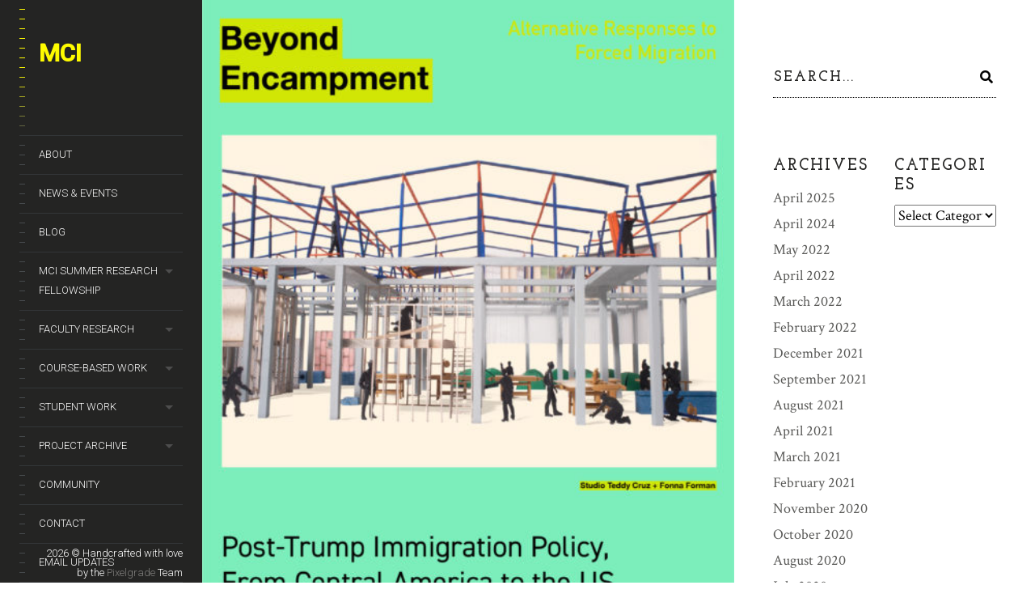

--- FILE ---
content_type: text/html; charset=UTF-8
request_url: https://research.gsd.harvard.edu/mci/beyond-encampment-post-trump-immigration-policy-from-central-america-to-the-us/
body_size: 19926
content:
<!DOCTYPE html>
<!--[if lt IE 7]>
<html class="lt-ie9 lt-ie8 lt-ie7" lang="en-US" itemscope itemtype="http://schema.org/WebPage"> <![endif]-->
<!--[if IE 7]>
<html class="lt-ie9 lt-ie8" lang="en-US" itemscope itemtype="http://schema.org/WebPage"> <![endif]-->
<!--[if IE 8]>
<html class="lt-ie9" lang="en-US" itemscope itemtype="http://schema.org/WebPage"> <![endif]-->
<!--[if IE 9]>
<html class="ie9" lang="en-US" itemscope itemtype="http://schema.org/WebPage"> <![endif]-->
<!--[if gt IE 9]><!-->
<html class="no-android-browser" lang="en-US" itemscope itemtype="http://schema.org/WebPage"> <!--<![endif]-->
<head>
<meta http-equiv="content-type" content="text/html; charset=UTF-8">
<meta name="viewport" content="width=device-width, initial-scale=1">
<link rel="profile" href="http://gmpg.org/xfn/11">

<link rel="pingback" href="https://research.gsd.harvard.edu/mci/xmlrpc.php">
<meta http-equiv="X-UA-Compatible" content="IE=edge, chrome=1">

<meta name="HandheldFriendly" content="True">
<meta name="apple-touch-fullscreen" content="yes" />
<meta name="MobileOptimized" content="320">
<link rel="pingback" href="https://research.gsd.harvard.edu/mci/xmlrpc.php">

<meta name='robots' content='index, follow, max-image-preview:large, max-snippet:-1, max-video-preview:-1' />
	<style>img:is([sizes="auto" i], [sizes^="auto," i]) { contain-intrinsic-size: 3000px 1500px }</style>
	
	<!-- This site is optimized with the Yoast SEO plugin v26.7 - https://yoast.com/wordpress/plugins/seo/ -->
	<title>Beyond Encampment: Post-Trump Immigration Policy, From Central America to the US - MCI</title>
	<link rel="canonical" href="https://research.gsd.harvard.edu/mci/beyond-encampment-post-trump-immigration-policy-from-central-america-to-the-us/" />
	<meta property="og:locale" content="en_US" />
	<meta property="og:type" content="article" />
	<meta property="og:title" content="Beyond Encampment: Post-Trump Immigration Policy, From Central America to the US - MCI" />
	<meta property="og:description" content="The Mexican Cities Initiative is co-hosting a conversation with a group of designers working to re-conceive global migratory structures. The event&#8217;s organizers share more information below.&nbsp; &#8212; &nbsp; Beyond Encampment is a series of conversations reflecting on design professionals&#8217; efforts who work to change the paradigm of enclosure, and who practice models of urban integration and refugee resettlement through design activism. Rather than replicating large-scale encampment failures and the reactionary method of policing migration, we must proactively re-conceive forms of settlement at the terminus of forced migration and redesign the spatial plan and frameworks of refuge. &nbsp; For the third [&hellip;]" />
	<meta property="og:url" content="https://research.gsd.harvard.edu/mci/beyond-encampment-post-trump-immigration-policy-from-central-america-to-the-us/" />
	<meta property="og:site_name" content="MCI" />
	<meta property="article:published_time" content="2021-03-22T19:34:34+00:00" />
	<meta property="article:modified_time" content="2021-03-22T19:47:30+00:00" />
	<meta property="og:image" content="https://research.gsd.harvard.edu/mci/files/2021/03/beyond-encampment-poster-01-scaled.jpg" />
	<meta property="og:image:width" content="1285" />
	<meta property="og:image:height" content="2560" />
	<meta property="og:image:type" content="image/jpeg" />
	<meta name="author" content="Aron Lesser" />
	<meta name="twitter:card" content="summary_large_image" />
	<meta name="twitter:label1" content="Written by" />
	<meta name="twitter:data1" content="Aron Lesser" />
	<meta name="twitter:label2" content="Est. reading time" />
	<meta name="twitter:data2" content="1 minute" />
	<script type="application/ld+json" class="yoast-schema-graph">{"@context":"https://schema.org","@graph":[{"@type":"Article","@id":"https://research.gsd.harvard.edu/mci/beyond-encampment-post-trump-immigration-policy-from-central-america-to-the-us/#article","isPartOf":{"@id":"https://research.gsd.harvard.edu/mci/beyond-encampment-post-trump-immigration-policy-from-central-america-to-the-us/"},"author":{"name":"Aron Lesser","@id":"https://research.gsd.harvard.edu/mci/#/schema/person/d66184d5e6001fcc765ec28ce7b3594b"},"headline":"Beyond Encampment: Post-Trump Immigration Policy, From Central America to the US","datePublished":"2021-03-22T19:34:34+00:00","dateModified":"2021-03-22T19:47:30+00:00","mainEntityOfPage":{"@id":"https://research.gsd.harvard.edu/mci/beyond-encampment-post-trump-immigration-policy-from-central-america-to-the-us/"},"wordCount":241,"commentCount":0,"publisher":{"@id":"https://research.gsd.harvard.edu/mci/#organization"},"image":{"@id":"https://research.gsd.harvard.edu/mci/beyond-encampment-post-trump-immigration-policy-from-central-america-to-the-us/#primaryimage"},"thumbnailUrl":"https://research.gsd.harvard.edu/mci/files/2021/03/beyond-encampment-poster-01-scaled.jpg","articleSection":["Events"],"inLanguage":"en-US"},{"@type":"WebPage","@id":"https://research.gsd.harvard.edu/mci/beyond-encampment-post-trump-immigration-policy-from-central-america-to-the-us/","url":"https://research.gsd.harvard.edu/mci/beyond-encampment-post-trump-immigration-policy-from-central-america-to-the-us/","name":"Beyond Encampment: Post-Trump Immigration Policy, From Central America to the US - MCI","isPartOf":{"@id":"https://research.gsd.harvard.edu/mci/#website"},"primaryImageOfPage":{"@id":"https://research.gsd.harvard.edu/mci/beyond-encampment-post-trump-immigration-policy-from-central-america-to-the-us/#primaryimage"},"image":{"@id":"https://research.gsd.harvard.edu/mci/beyond-encampment-post-trump-immigration-policy-from-central-america-to-the-us/#primaryimage"},"thumbnailUrl":"https://research.gsd.harvard.edu/mci/files/2021/03/beyond-encampment-poster-01-scaled.jpg","datePublished":"2021-03-22T19:34:34+00:00","dateModified":"2021-03-22T19:47:30+00:00","breadcrumb":{"@id":"https://research.gsd.harvard.edu/mci/beyond-encampment-post-trump-immigration-policy-from-central-america-to-the-us/#breadcrumb"},"inLanguage":"en-US","potentialAction":[{"@type":"ReadAction","target":["https://research.gsd.harvard.edu/mci/beyond-encampment-post-trump-immigration-policy-from-central-america-to-the-us/"]}]},{"@type":"ImageObject","inLanguage":"en-US","@id":"https://research.gsd.harvard.edu/mci/beyond-encampment-post-trump-immigration-policy-from-central-america-to-the-us/#primaryimage","url":"https://research.gsd.harvard.edu/mci/files/2021/03/beyond-encampment-poster-01-scaled.jpg","contentUrl":"https://research.gsd.harvard.edu/mci/files/2021/03/beyond-encampment-poster-01-scaled.jpg","width":1285,"height":2560},{"@type":"BreadcrumbList","@id":"https://research.gsd.harvard.edu/mci/beyond-encampment-post-trump-immigration-policy-from-central-america-to-the-us/#breadcrumb","itemListElement":[{"@type":"ListItem","position":1,"name":"Home","item":"https://research.gsd.harvard.edu/mci/"},{"@type":"ListItem","position":2,"name":"Beyond Encampment: Post-Trump Immigration Policy, From Central America to the US"}]},{"@type":"WebSite","@id":"https://research.gsd.harvard.edu/mci/#website","url":"https://research.gsd.harvard.edu/mci/","name":"Mexican Cities Initiative","description":"Mexican Cities Initiative","publisher":{"@id":"https://research.gsd.harvard.edu/mci/#organization"},"potentialAction":[{"@type":"SearchAction","target":{"@type":"EntryPoint","urlTemplate":"https://research.gsd.harvard.edu/mci/?s={search_term_string}"},"query-input":{"@type":"PropertyValueSpecification","valueRequired":true,"valueName":"search_term_string"}}],"inLanguage":"en-US"},{"@type":"Organization","@id":"https://research.gsd.harvard.edu/mci/#organization","name":"Mexican Cities Initiative","url":"https://research.gsd.harvard.edu/mci/","logo":{"@type":"ImageObject","inLanguage":"en-US","@id":"https://research.gsd.harvard.edu/mci/#/schema/logo/image/","url":"https://research.gsd.harvard.edu/mci/files/2019/11/cropped-mci-logo.png","contentUrl":"https://research.gsd.harvard.edu/mci/files/2019/11/cropped-mci-logo.png","width":170,"height":127,"caption":"Mexican Cities Initiative"},"image":{"@id":"https://research.gsd.harvard.edu/mci/#/schema/logo/image/"}},{"@type":"Person","@id":"https://research.gsd.harvard.edu/mci/#/schema/person/d66184d5e6001fcc765ec28ce7b3594b","name":"Aron Lesser","image":{"@type":"ImageObject","inLanguage":"en-US","@id":"https://research.gsd.harvard.edu/mci/#/schema/person/image/","url":"https://secure.gravatar.com/avatar/d455510656fe0cd595224191123eeadfc43511e5af42c8447654f69e4db18821?s=96&d=mm&r=g","contentUrl":"https://secure.gravatar.com/avatar/d455510656fe0cd595224191123eeadfc43511e5af42c8447654f69e4db18821?s=96&d=mm&r=g","caption":"Aron Lesser"},"url":"https://research.gsd.harvard.edu/mci/author/01292d248875a0b3harvard-edu/"}]}</script>
	<!-- / Yoast SEO plugin. -->


<link rel='dns-prefetch' href='//maps.google.com' />
<link rel='dns-prefetch' href='//platform-api.sharethis.com' />
<link rel='dns-prefetch' href='//s7.addthis.com' />
<link rel='dns-prefetch' href='//stats.wp.com' />
<link rel='dns-prefetch' href='//fonts.googleapis.com' />
<link rel='dns-prefetch' href='//v0.wordpress.com' />
<link rel="alternate" type="application/rss+xml" title="MCI &raquo; Feed" href="https://research.gsd.harvard.edu/mci/feed/" />
		<!-- This site uses the Google Analytics by MonsterInsights plugin v9.11.1 - Using Analytics tracking - https://www.monsterinsights.com/ -->
							<script src="//www.googletagmanager.com/gtag/js?id=G-9KHEXGDYQT"  data-cfasync="false" data-wpfc-render="false" type="text/javascript" async></script>
			<script data-cfasync="false" data-wpfc-render="false" type="text/javascript">
				var mi_version = '9.11.1';
				var mi_track_user = true;
				var mi_no_track_reason = '';
								var MonsterInsightsDefaultLocations = {"page_location":"https:\/\/research.gsd.harvard.edu\/mci\/beyond-encampment-post-trump-immigration-policy-from-central-america-to-the-us\/"};
								MonsterInsightsDefaultLocations.page_location = window.location.href;
								if ( typeof MonsterInsightsPrivacyGuardFilter === 'function' ) {
					var MonsterInsightsLocations = (typeof MonsterInsightsExcludeQuery === 'object') ? MonsterInsightsPrivacyGuardFilter( MonsterInsightsExcludeQuery ) : MonsterInsightsPrivacyGuardFilter( MonsterInsightsDefaultLocations );
				} else {
					var MonsterInsightsLocations = (typeof MonsterInsightsExcludeQuery === 'object') ? MonsterInsightsExcludeQuery : MonsterInsightsDefaultLocations;
				}

								var disableStrs = [
										'ga-disable-G-9KHEXGDYQT',
									];

				/* Function to detect opted out users */
				function __gtagTrackerIsOptedOut() {
					for (var index = 0; index < disableStrs.length; index++) {
						if (document.cookie.indexOf(disableStrs[index] + '=true') > -1) {
							return true;
						}
					}

					return false;
				}

				/* Disable tracking if the opt-out cookie exists. */
				if (__gtagTrackerIsOptedOut()) {
					for (var index = 0; index < disableStrs.length; index++) {
						window[disableStrs[index]] = true;
					}
				}

				/* Opt-out function */
				function __gtagTrackerOptout() {
					for (var index = 0; index < disableStrs.length; index++) {
						document.cookie = disableStrs[index] + '=true; expires=Thu, 31 Dec 2099 23:59:59 UTC; path=/';
						window[disableStrs[index]] = true;
					}
				}

				if ('undefined' === typeof gaOptout) {
					function gaOptout() {
						__gtagTrackerOptout();
					}
				}
								window.dataLayer = window.dataLayer || [];

				window.MonsterInsightsDualTracker = {
					helpers: {},
					trackers: {},
				};
				if (mi_track_user) {
					function __gtagDataLayer() {
						dataLayer.push(arguments);
					}

					function __gtagTracker(type, name, parameters) {
						if (!parameters) {
							parameters = {};
						}

						if (parameters.send_to) {
							__gtagDataLayer.apply(null, arguments);
							return;
						}

						if (type === 'event') {
														parameters.send_to = monsterinsights_frontend.v4_id;
							var hookName = name;
							if (typeof parameters['event_category'] !== 'undefined') {
								hookName = parameters['event_category'] + ':' + name;
							}

							if (typeof MonsterInsightsDualTracker.trackers[hookName] !== 'undefined') {
								MonsterInsightsDualTracker.trackers[hookName](parameters);
							} else {
								__gtagDataLayer('event', name, parameters);
							}
							
						} else {
							__gtagDataLayer.apply(null, arguments);
						}
					}

					__gtagTracker('js', new Date());
					__gtagTracker('set', {
						'developer_id.dZGIzZG': true,
											});
					if ( MonsterInsightsLocations.page_location ) {
						__gtagTracker('set', MonsterInsightsLocations);
					}
										__gtagTracker('config', 'G-9KHEXGDYQT', {"forceSSL":"true","link_attribution":"true"} );
										window.gtag = __gtagTracker;										(function () {
						/* https://developers.google.com/analytics/devguides/collection/analyticsjs/ */
						/* ga and __gaTracker compatibility shim. */
						var noopfn = function () {
							return null;
						};
						var newtracker = function () {
							return new Tracker();
						};
						var Tracker = function () {
							return null;
						};
						var p = Tracker.prototype;
						p.get = noopfn;
						p.set = noopfn;
						p.send = function () {
							var args = Array.prototype.slice.call(arguments);
							args.unshift('send');
							__gaTracker.apply(null, args);
						};
						var __gaTracker = function () {
							var len = arguments.length;
							if (len === 0) {
								return;
							}
							var f = arguments[len - 1];
							if (typeof f !== 'object' || f === null || typeof f.hitCallback !== 'function') {
								if ('send' === arguments[0]) {
									var hitConverted, hitObject = false, action;
									if ('event' === arguments[1]) {
										if ('undefined' !== typeof arguments[3]) {
											hitObject = {
												'eventAction': arguments[3],
												'eventCategory': arguments[2],
												'eventLabel': arguments[4],
												'value': arguments[5] ? arguments[5] : 1,
											}
										}
									}
									if ('pageview' === arguments[1]) {
										if ('undefined' !== typeof arguments[2]) {
											hitObject = {
												'eventAction': 'page_view',
												'page_path': arguments[2],
											}
										}
									}
									if (typeof arguments[2] === 'object') {
										hitObject = arguments[2];
									}
									if (typeof arguments[5] === 'object') {
										Object.assign(hitObject, arguments[5]);
									}
									if ('undefined' !== typeof arguments[1].hitType) {
										hitObject = arguments[1];
										if ('pageview' === hitObject.hitType) {
											hitObject.eventAction = 'page_view';
										}
									}
									if (hitObject) {
										action = 'timing' === arguments[1].hitType ? 'timing_complete' : hitObject.eventAction;
										hitConverted = mapArgs(hitObject);
										__gtagTracker('event', action, hitConverted);
									}
								}
								return;
							}

							function mapArgs(args) {
								var arg, hit = {};
								var gaMap = {
									'eventCategory': 'event_category',
									'eventAction': 'event_action',
									'eventLabel': 'event_label',
									'eventValue': 'event_value',
									'nonInteraction': 'non_interaction',
									'timingCategory': 'event_category',
									'timingVar': 'name',
									'timingValue': 'value',
									'timingLabel': 'event_label',
									'page': 'page_path',
									'location': 'page_location',
									'title': 'page_title',
									'referrer' : 'page_referrer',
								};
								for (arg in args) {
																		if (!(!args.hasOwnProperty(arg) || !gaMap.hasOwnProperty(arg))) {
										hit[gaMap[arg]] = args[arg];
									} else {
										hit[arg] = args[arg];
									}
								}
								return hit;
							}

							try {
								f.hitCallback();
							} catch (ex) {
							}
						};
						__gaTracker.create = newtracker;
						__gaTracker.getByName = newtracker;
						__gaTracker.getAll = function () {
							return [];
						};
						__gaTracker.remove = noopfn;
						__gaTracker.loaded = true;
						window['__gaTracker'] = __gaTracker;
					})();
									} else {
										console.log("");
					(function () {
						function __gtagTracker() {
							return null;
						}

						window['__gtagTracker'] = __gtagTracker;
						window['gtag'] = __gtagTracker;
					})();
									}
			</script>
							<!-- / Google Analytics by MonsterInsights -->
		<script type="text/javascript">
/* <![CDATA[ */
window._wpemojiSettings = {"baseUrl":"https:\/\/s.w.org\/images\/core\/emoji\/16.0.1\/72x72\/","ext":".png","svgUrl":"https:\/\/s.w.org\/images\/core\/emoji\/16.0.1\/svg\/","svgExt":".svg","source":{"concatemoji":"https:\/\/research.gsd.harvard.edu\/mci\/wp-includes\/js\/wp-emoji-release.min.js?ver=6.8.3"}};
/*! This file is auto-generated */
!function(s,n){var o,i,e;function c(e){try{var t={supportTests:e,timestamp:(new Date).valueOf()};sessionStorage.setItem(o,JSON.stringify(t))}catch(e){}}function p(e,t,n){e.clearRect(0,0,e.canvas.width,e.canvas.height),e.fillText(t,0,0);var t=new Uint32Array(e.getImageData(0,0,e.canvas.width,e.canvas.height).data),a=(e.clearRect(0,0,e.canvas.width,e.canvas.height),e.fillText(n,0,0),new Uint32Array(e.getImageData(0,0,e.canvas.width,e.canvas.height).data));return t.every(function(e,t){return e===a[t]})}function u(e,t){e.clearRect(0,0,e.canvas.width,e.canvas.height),e.fillText(t,0,0);for(var n=e.getImageData(16,16,1,1),a=0;a<n.data.length;a++)if(0!==n.data[a])return!1;return!0}function f(e,t,n,a){switch(t){case"flag":return n(e,"\ud83c\udff3\ufe0f\u200d\u26a7\ufe0f","\ud83c\udff3\ufe0f\u200b\u26a7\ufe0f")?!1:!n(e,"\ud83c\udde8\ud83c\uddf6","\ud83c\udde8\u200b\ud83c\uddf6")&&!n(e,"\ud83c\udff4\udb40\udc67\udb40\udc62\udb40\udc65\udb40\udc6e\udb40\udc67\udb40\udc7f","\ud83c\udff4\u200b\udb40\udc67\u200b\udb40\udc62\u200b\udb40\udc65\u200b\udb40\udc6e\u200b\udb40\udc67\u200b\udb40\udc7f");case"emoji":return!a(e,"\ud83e\udedf")}return!1}function g(e,t,n,a){var r="undefined"!=typeof WorkerGlobalScope&&self instanceof WorkerGlobalScope?new OffscreenCanvas(300,150):s.createElement("canvas"),o=r.getContext("2d",{willReadFrequently:!0}),i=(o.textBaseline="top",o.font="600 32px Arial",{});return e.forEach(function(e){i[e]=t(o,e,n,a)}),i}function t(e){var t=s.createElement("script");t.src=e,t.defer=!0,s.head.appendChild(t)}"undefined"!=typeof Promise&&(o="wpEmojiSettingsSupports",i=["flag","emoji"],n.supports={everything:!0,everythingExceptFlag:!0},e=new Promise(function(e){s.addEventListener("DOMContentLoaded",e,{once:!0})}),new Promise(function(t){var n=function(){try{var e=JSON.parse(sessionStorage.getItem(o));if("object"==typeof e&&"number"==typeof e.timestamp&&(new Date).valueOf()<e.timestamp+604800&&"object"==typeof e.supportTests)return e.supportTests}catch(e){}return null}();if(!n){if("undefined"!=typeof Worker&&"undefined"!=typeof OffscreenCanvas&&"undefined"!=typeof URL&&URL.createObjectURL&&"undefined"!=typeof Blob)try{var e="postMessage("+g.toString()+"("+[JSON.stringify(i),f.toString(),p.toString(),u.toString()].join(",")+"));",a=new Blob([e],{type:"text/javascript"}),r=new Worker(URL.createObjectURL(a),{name:"wpTestEmojiSupports"});return void(r.onmessage=function(e){c(n=e.data),r.terminate(),t(n)})}catch(e){}c(n=g(i,f,p,u))}t(n)}).then(function(e){for(var t in e)n.supports[t]=e[t],n.supports.everything=n.supports.everything&&n.supports[t],"flag"!==t&&(n.supports.everythingExceptFlag=n.supports.everythingExceptFlag&&n.supports[t]);n.supports.everythingExceptFlag=n.supports.everythingExceptFlag&&!n.supports.flag,n.DOMReady=!1,n.readyCallback=function(){n.DOMReady=!0}}).then(function(){return e}).then(function(){var e;n.supports.everything||(n.readyCallback(),(e=n.source||{}).concatemoji?t(e.concatemoji):e.wpemoji&&e.twemoji&&(t(e.twemoji),t(e.wpemoji)))}))}((window,document),window._wpemojiSettings);
/* ]]> */
</script>
<link rel='stylesheet' id='google-webfonts-css' href='https://fonts.googleapis.com/css?family=Roboto%3A300%2C500%2C300italic%2C500italic%7COpen+Sans%3A300%2C400%2C700%2C300italic%2C400italic%2C700italic%7CJosefin+Slab%3A400%2C600%2C700%7CCrimson+Text%3A400%2C400italic&#038;ver=6.8.3' type='text/css' media='all' />
<link rel='stylesheet' id='mediaelement-css' href='https://research.gsd.harvard.edu/mci/wp-includes/js/mediaelement/mediaelementplayer-legacy.min.css?ver=4.2.17' type='text/css' media='all' />
<link rel='stylesheet' id='wpgrade-main-style-css' href='https://research.gsd.harvard.edu/mci/wp-content/themes/lens/style.css?ver=202401231949' type='text/css' media='all' />
<style id='wp-emoji-styles-inline-css' type='text/css'>

	img.wp-smiley, img.emoji {
		display: inline !important;
		border: none !important;
		box-shadow: none !important;
		height: 1em !important;
		width: 1em !important;
		margin: 0 0.07em !important;
		vertical-align: -0.1em !important;
		background: none !important;
		padding: 0 !important;
	}
</style>
<link rel='stylesheet' id='wp-block-library-css' href='https://research.gsd.harvard.edu/mci/wp-includes/css/dist/block-library/style.min.css?ver=6.8.3' type='text/css' media='all' />
<style id='classic-theme-styles-inline-css' type='text/css'>
/*! This file is auto-generated */
.wp-block-button__link{color:#fff;background-color:#32373c;border-radius:9999px;box-shadow:none;text-decoration:none;padding:calc(.667em + 2px) calc(1.333em + 2px);font-size:1.125em}.wp-block-file__button{background:#32373c;color:#fff;text-decoration:none}
</style>
<link rel='stylesheet' id='wp-mediaelement-css' href='https://research.gsd.harvard.edu/mci/wp-includes/js/mediaelement/wp-mediaelement.min.css?ver=6.8.3' type='text/css' media='all' />
<style id='jetpack-sharing-buttons-style-inline-css' type='text/css'>
.jetpack-sharing-buttons__services-list{display:flex;flex-direction:row;flex-wrap:wrap;gap:0;list-style-type:none;margin:5px;padding:0}.jetpack-sharing-buttons__services-list.has-small-icon-size{font-size:12px}.jetpack-sharing-buttons__services-list.has-normal-icon-size{font-size:16px}.jetpack-sharing-buttons__services-list.has-large-icon-size{font-size:24px}.jetpack-sharing-buttons__services-list.has-huge-icon-size{font-size:36px}@media print{.jetpack-sharing-buttons__services-list{display:none!important}}.editor-styles-wrapper .wp-block-jetpack-sharing-buttons{gap:0;padding-inline-start:0}ul.jetpack-sharing-buttons__services-list.has-background{padding:1.25em 2.375em}
</style>
<style id='global-styles-inline-css' type='text/css'>
:root{--wp--preset--aspect-ratio--square: 1;--wp--preset--aspect-ratio--4-3: 4/3;--wp--preset--aspect-ratio--3-4: 3/4;--wp--preset--aspect-ratio--3-2: 3/2;--wp--preset--aspect-ratio--2-3: 2/3;--wp--preset--aspect-ratio--16-9: 16/9;--wp--preset--aspect-ratio--9-16: 9/16;--wp--preset--color--black: #000000;--wp--preset--color--cyan-bluish-gray: #abb8c3;--wp--preset--color--white: #ffffff;--wp--preset--color--pale-pink: #f78da7;--wp--preset--color--vivid-red: #cf2e2e;--wp--preset--color--luminous-vivid-orange: #ff6900;--wp--preset--color--luminous-vivid-amber: #fcb900;--wp--preset--color--light-green-cyan: #7bdcb5;--wp--preset--color--vivid-green-cyan: #00d084;--wp--preset--color--pale-cyan-blue: #8ed1fc;--wp--preset--color--vivid-cyan-blue: #0693e3;--wp--preset--color--vivid-purple: #9b51e0;--wp--preset--gradient--vivid-cyan-blue-to-vivid-purple: linear-gradient(135deg,rgba(6,147,227,1) 0%,rgb(155,81,224) 100%);--wp--preset--gradient--light-green-cyan-to-vivid-green-cyan: linear-gradient(135deg,rgb(122,220,180) 0%,rgb(0,208,130) 100%);--wp--preset--gradient--luminous-vivid-amber-to-luminous-vivid-orange: linear-gradient(135deg,rgba(252,185,0,1) 0%,rgba(255,105,0,1) 100%);--wp--preset--gradient--luminous-vivid-orange-to-vivid-red: linear-gradient(135deg,rgba(255,105,0,1) 0%,rgb(207,46,46) 100%);--wp--preset--gradient--very-light-gray-to-cyan-bluish-gray: linear-gradient(135deg,rgb(238,238,238) 0%,rgb(169,184,195) 100%);--wp--preset--gradient--cool-to-warm-spectrum: linear-gradient(135deg,rgb(74,234,220) 0%,rgb(151,120,209) 20%,rgb(207,42,186) 40%,rgb(238,44,130) 60%,rgb(251,105,98) 80%,rgb(254,248,76) 100%);--wp--preset--gradient--blush-light-purple: linear-gradient(135deg,rgb(255,206,236) 0%,rgb(152,150,240) 100%);--wp--preset--gradient--blush-bordeaux: linear-gradient(135deg,rgb(254,205,165) 0%,rgb(254,45,45) 50%,rgb(107,0,62) 100%);--wp--preset--gradient--luminous-dusk: linear-gradient(135deg,rgb(255,203,112) 0%,rgb(199,81,192) 50%,rgb(65,88,208) 100%);--wp--preset--gradient--pale-ocean: linear-gradient(135deg,rgb(255,245,203) 0%,rgb(182,227,212) 50%,rgb(51,167,181) 100%);--wp--preset--gradient--electric-grass: linear-gradient(135deg,rgb(202,248,128) 0%,rgb(113,206,126) 100%);--wp--preset--gradient--midnight: linear-gradient(135deg,rgb(2,3,129) 0%,rgb(40,116,252) 100%);--wp--preset--font-size--small: 13px;--wp--preset--font-size--medium: 20px;--wp--preset--font-size--large: 36px;--wp--preset--font-size--x-large: 42px;--wp--preset--spacing--20: 0.44rem;--wp--preset--spacing--30: 0.67rem;--wp--preset--spacing--40: 1rem;--wp--preset--spacing--50: 1.5rem;--wp--preset--spacing--60: 2.25rem;--wp--preset--spacing--70: 3.38rem;--wp--preset--spacing--80: 5.06rem;--wp--preset--shadow--natural: 6px 6px 9px rgba(0, 0, 0, 0.2);--wp--preset--shadow--deep: 12px 12px 50px rgba(0, 0, 0, 0.4);--wp--preset--shadow--sharp: 6px 6px 0px rgba(0, 0, 0, 0.2);--wp--preset--shadow--outlined: 6px 6px 0px -3px rgba(255, 255, 255, 1), 6px 6px rgba(0, 0, 0, 1);--wp--preset--shadow--crisp: 6px 6px 0px rgba(0, 0, 0, 1);}:where(.is-layout-flex){gap: 0.5em;}:where(.is-layout-grid){gap: 0.5em;}body .is-layout-flex{display: flex;}.is-layout-flex{flex-wrap: wrap;align-items: center;}.is-layout-flex > :is(*, div){margin: 0;}body .is-layout-grid{display: grid;}.is-layout-grid > :is(*, div){margin: 0;}:where(.wp-block-columns.is-layout-flex){gap: 2em;}:where(.wp-block-columns.is-layout-grid){gap: 2em;}:where(.wp-block-post-template.is-layout-flex){gap: 1.25em;}:where(.wp-block-post-template.is-layout-grid){gap: 1.25em;}.has-black-color{color: var(--wp--preset--color--black) !important;}.has-cyan-bluish-gray-color{color: var(--wp--preset--color--cyan-bluish-gray) !important;}.has-white-color{color: var(--wp--preset--color--white) !important;}.has-pale-pink-color{color: var(--wp--preset--color--pale-pink) !important;}.has-vivid-red-color{color: var(--wp--preset--color--vivid-red) !important;}.has-luminous-vivid-orange-color{color: var(--wp--preset--color--luminous-vivid-orange) !important;}.has-luminous-vivid-amber-color{color: var(--wp--preset--color--luminous-vivid-amber) !important;}.has-light-green-cyan-color{color: var(--wp--preset--color--light-green-cyan) !important;}.has-vivid-green-cyan-color{color: var(--wp--preset--color--vivid-green-cyan) !important;}.has-pale-cyan-blue-color{color: var(--wp--preset--color--pale-cyan-blue) !important;}.has-vivid-cyan-blue-color{color: var(--wp--preset--color--vivid-cyan-blue) !important;}.has-vivid-purple-color{color: var(--wp--preset--color--vivid-purple) !important;}.has-black-background-color{background-color: var(--wp--preset--color--black) !important;}.has-cyan-bluish-gray-background-color{background-color: var(--wp--preset--color--cyan-bluish-gray) !important;}.has-white-background-color{background-color: var(--wp--preset--color--white) !important;}.has-pale-pink-background-color{background-color: var(--wp--preset--color--pale-pink) !important;}.has-vivid-red-background-color{background-color: var(--wp--preset--color--vivid-red) !important;}.has-luminous-vivid-orange-background-color{background-color: var(--wp--preset--color--luminous-vivid-orange) !important;}.has-luminous-vivid-amber-background-color{background-color: var(--wp--preset--color--luminous-vivid-amber) !important;}.has-light-green-cyan-background-color{background-color: var(--wp--preset--color--light-green-cyan) !important;}.has-vivid-green-cyan-background-color{background-color: var(--wp--preset--color--vivid-green-cyan) !important;}.has-pale-cyan-blue-background-color{background-color: var(--wp--preset--color--pale-cyan-blue) !important;}.has-vivid-cyan-blue-background-color{background-color: var(--wp--preset--color--vivid-cyan-blue) !important;}.has-vivid-purple-background-color{background-color: var(--wp--preset--color--vivid-purple) !important;}.has-black-border-color{border-color: var(--wp--preset--color--black) !important;}.has-cyan-bluish-gray-border-color{border-color: var(--wp--preset--color--cyan-bluish-gray) !important;}.has-white-border-color{border-color: var(--wp--preset--color--white) !important;}.has-pale-pink-border-color{border-color: var(--wp--preset--color--pale-pink) !important;}.has-vivid-red-border-color{border-color: var(--wp--preset--color--vivid-red) !important;}.has-luminous-vivid-orange-border-color{border-color: var(--wp--preset--color--luminous-vivid-orange) !important;}.has-luminous-vivid-amber-border-color{border-color: var(--wp--preset--color--luminous-vivid-amber) !important;}.has-light-green-cyan-border-color{border-color: var(--wp--preset--color--light-green-cyan) !important;}.has-vivid-green-cyan-border-color{border-color: var(--wp--preset--color--vivid-green-cyan) !important;}.has-pale-cyan-blue-border-color{border-color: var(--wp--preset--color--pale-cyan-blue) !important;}.has-vivid-cyan-blue-border-color{border-color: var(--wp--preset--color--vivid-cyan-blue) !important;}.has-vivid-purple-border-color{border-color: var(--wp--preset--color--vivid-purple) !important;}.has-vivid-cyan-blue-to-vivid-purple-gradient-background{background: var(--wp--preset--gradient--vivid-cyan-blue-to-vivid-purple) !important;}.has-light-green-cyan-to-vivid-green-cyan-gradient-background{background: var(--wp--preset--gradient--light-green-cyan-to-vivid-green-cyan) !important;}.has-luminous-vivid-amber-to-luminous-vivid-orange-gradient-background{background: var(--wp--preset--gradient--luminous-vivid-amber-to-luminous-vivid-orange) !important;}.has-luminous-vivid-orange-to-vivid-red-gradient-background{background: var(--wp--preset--gradient--luminous-vivid-orange-to-vivid-red) !important;}.has-very-light-gray-to-cyan-bluish-gray-gradient-background{background: var(--wp--preset--gradient--very-light-gray-to-cyan-bluish-gray) !important;}.has-cool-to-warm-spectrum-gradient-background{background: var(--wp--preset--gradient--cool-to-warm-spectrum) !important;}.has-blush-light-purple-gradient-background{background: var(--wp--preset--gradient--blush-light-purple) !important;}.has-blush-bordeaux-gradient-background{background: var(--wp--preset--gradient--blush-bordeaux) !important;}.has-luminous-dusk-gradient-background{background: var(--wp--preset--gradient--luminous-dusk) !important;}.has-pale-ocean-gradient-background{background: var(--wp--preset--gradient--pale-ocean) !important;}.has-electric-grass-gradient-background{background: var(--wp--preset--gradient--electric-grass) !important;}.has-midnight-gradient-background{background: var(--wp--preset--gradient--midnight) !important;}.has-small-font-size{font-size: var(--wp--preset--font-size--small) !important;}.has-medium-font-size{font-size: var(--wp--preset--font-size--medium) !important;}.has-large-font-size{font-size: var(--wp--preset--font-size--large) !important;}.has-x-large-font-size{font-size: var(--wp--preset--font-size--x-large) !important;}
:where(.wp-block-post-template.is-layout-flex){gap: 1.25em;}:where(.wp-block-post-template.is-layout-grid){gap: 1.25em;}
:where(.wp-block-columns.is-layout-flex){gap: 2em;}:where(.wp-block-columns.is-layout-grid){gap: 2em;}
:root :where(.wp-block-pullquote){font-size: 1.5em;line-height: 1.6;}
</style>
<link rel='stylesheet' id='contact-form-7-css' href='https://research.gsd.harvard.edu/mci/wp-content/plugins/contact-form-7/includes/css/styles.css?ver=6.1.4' type='text/css' media='all' />
<link rel='stylesheet' id='simple-share-buttons-adder-ssba-css' href='https://research.gsd.harvard.edu/mci/wp-content/plugins/simple-share-buttons-adder/css/ssba.css?ver=1741701302' type='text/css' media='all' />
<style id='simple-share-buttons-adder-ssba-inline-css' type='text/css'>
	.ssba {
									
									
									
									
								}
								.ssba img
								{
									width: 5px !important;
									padding: px;
									border:  0;
									box-shadow: none !important;
									display: inline !important;
									vertical-align: middle;
									box-sizing: unset;
								}

								.ssba-classic-2 .ssbp-text {
									display: none!important;
								}

								.ssba .fb-save
								{
								padding: px;
								line-height: 0px; }
								.ssba, .ssba a
								{
									text-decoration:none;
									background: none;
									
									
									
									font-weight: bold;
								}
								

			   #ssba-bar-2 .ssbp-bar-list {
					max-width: 48px !important;;
			   }
			   #ssba-bar-2 .ssbp-bar-list li a {height: 48px !important; width: 48px !important; 
				}
				#ssba-bar-2 .ssbp-bar-list li a:hover {
				}

				#ssba-bar-2 .ssbp-bar-list li a svg,
				 #ssba-bar-2 .ssbp-bar-list li a svg path, .ssbp-bar-list li a.ssbp-surfingbird span:not(.color-icon) svg polygon {line-height: 48px !important;; font-size: 18px;}
				#ssba-bar-2 .ssbp-bar-list li a:hover svg,
				 #ssba-bar-2 .ssbp-bar-list li a:hover svg path, .ssbp-bar-list li a.ssbp-surfingbird span:not(.color-icon) svg polygon {}
				#ssba-bar-2 .ssbp-bar-list li {
				margin: 0px 0!important;
				}@media only screen and ( max-width: 750px ) {
				#ssba-bar-2 {
				display: block;
				}
			}
</style>
<script type="text/javascript" src="https://research.gsd.harvard.edu/mci/wp-includes/js/jquery/jquery.min.js?ver=3.7.1" id="jquery-core-js"></script>
<script type="text/javascript" src="https://research.gsd.harvard.edu/mci/wp-includes/js/jquery/jquery-migrate.min.js?ver=3.4.1" id="jquery-migrate-js"></script>
<script type="text/javascript" src="https://research.gsd.harvard.edu/mci/wp-content/themes/lens/assets/js/vendor/modernizr.min.js?ver=6.8.3" id="modernizr-js"></script>
<script type="text/javascript" src="https://research.gsd.harvard.edu/mci/wp-content/plugins/google-analytics-for-wordpress/assets/js/frontend-gtag.min.js?ver=9.11.1" id="monsterinsights-frontend-script-js" async="async" data-wp-strategy="async"></script>
<script data-cfasync="false" data-wpfc-render="false" type="text/javascript" id='monsterinsights-frontend-script-js-extra'>/* <![CDATA[ */
var monsterinsights_frontend = {"js_events_tracking":"true","download_extensions":"doc,pdf,ppt,zip,xls,docx,pptx,xlsx","inbound_paths":"[{\"path\":\"\\\/go\\\/\",\"label\":\"affiliate\"},{\"path\":\"\\\/recommend\\\/\",\"label\":\"affiliate\"}]","home_url":"https:\/\/research.gsd.harvard.edu\/mci","hash_tracking":"false","v4_id":"G-9KHEXGDYQT"};/* ]]> */
</script>
<script type="text/javascript" src="//platform-api.sharethis.com/js/sharethis.js?ver=8.5.2#property=67f42fdd6eb4310012fdddb7&amp;product=gdpr-compliance-tool-v2&amp;source=simple-share-buttons-adder-wordpress" id="simple-share-buttons-adder-mu-js"></script>
<link rel="https://api.w.org/" href="https://research.gsd.harvard.edu/mci/wp-json/" /><link rel="alternate" title="JSON" type="application/json" href="https://research.gsd.harvard.edu/mci/wp-json/wp/v2/posts/2855" /><link rel="EditURI" type="application/rsd+xml" title="RSD" href="https://research.gsd.harvard.edu/mci/xmlrpc.php?rsd" />
<link rel='shortlink' href='https://research.gsd.harvard.edu/mci/?p=2855' />
<link rel="alternate" title="oEmbed (JSON)" type="application/json+oembed" href="https://research.gsd.harvard.edu/mci/wp-json/oembed/1.0/embed?url=https%3A%2F%2Fresearch.gsd.harvard.edu%2Fmci%2Fbeyond-encampment-post-trump-immigration-policy-from-central-america-to-the-us%2F" />
<link rel="alternate" title="oEmbed (XML)" type="text/xml+oembed" href="https://research.gsd.harvard.edu/mci/wp-json/oembed/1.0/embed?url=https%3A%2F%2Fresearch.gsd.harvard.edu%2Fmci%2Fbeyond-encampment-post-trump-immigration-policy-from-central-america-to-the-us%2F&#038;format=xml" />
	<style>img#wpstats{display:none}</style>
		
<script type="text/javascript">
addthis_config = {
	ui_click : false,
	ui_delay : 100,
	ui_offset_top: 0,
	ui_offset_left: 0,
	ui_use_css : true,
	data_track_addressbar : false,
	data_track_clickback : false
};

addthis_share = {
	url : "https://research.gsd.harvard.edu/mci/beyond-encampment-post-trump-immigration-policy-from-central-america-to-the-us/",
	title : "Beyond Encampment: Post-Trump Immigration Policy, From Central America to the US - MCI",
	description : "The Mexican Cities Initiative is co-hosting a conversation with a group of designers working to re-conceive global migratory structures. The event&#8217;s organizers share more information below.&nbsp; &#8212; &nbsp; Beyond Encampment is a series of conversations reflecting on design professionals&#8217; efforts who work to change the paradigm of enclosure, and who practice models of urban integration and refugee resettlement through design activism. Rather than replicating large-scale encampment failures and the reactionary method of policing migration, we must proactively re-conceive forms of settlement at the terminus of forced migration and redesign the spatial plan and frameworks of refuge. &nbsp; For the third [&hellip;]"};
</script>
</head><body class="wp-singular post-template-default single single-post postid-2855 single-format-standard wp-custom-logo wp-theme-lens"      >
<div class="pace">
	<div class="pace-activity"></div>
</div>
<div id="page">
	<nav class="navigation  navigation--mobile">
		<h2 class="accessibility">Primary Mobile Navigation</h2>

		<div id="nav-wrapper" class="djax-updatable">
			<nav class="menu-header-menu-container"><ul id="wpgrade-main-nav-mobile" class="site-navigation site-navigation--main site-navigation--mobile"><li id="menu-item-475" class="menu-item menu-item-type-post_type menu-item-object-page menu-item-475"><a href="https://research.gsd.harvard.edu/mci/about-2/">About</a></li>
<li id="menu-item-1395" class="menu-item menu-item-type-post_type menu-item-object-page menu-item-1395"><a href="https://research.gsd.harvard.edu/mci/news-events/">News &amp; Events</a></li>
<li id="menu-item-1241" class="menu-item menu-item-type-post_type menu-item-object-page menu-item-1241"><a href="https://research.gsd.harvard.edu/mci/blog/">Blog</a></li>
<li id="menu-item-1001" class="menu-item menu-item-type-post_type menu-item-object-page menu-item-has-children menu-item-1001"><a href="https://research.gsd.harvard.edu/mci/funding/">MCI Summer Research Fellowship</a>
<ul class="sub-menu">
	<li id="menu-item-3410" class="menu-item menu-item-type-post_type menu-item-object-lens_portfolio menu-item-3410"><a href="https://research.gsd.harvard.edu/mci/portfolio/2024-fellowship/">2024 Fellows</a></li>
	<li id="menu-item-3274" class="menu-item menu-item-type-post_type menu-item-object-lens_portfolio menu-item-has-children menu-item-3274"><a href="https://research.gsd.harvard.edu/mci/portfolio/2022-fellows/">2022 Fellows</a>
	<ul class="sub-menu">
		<li id="menu-item-3276" class="menu-item menu-item-type-post_type menu-item-object-lens_portfolio menu-item-3276"><a href="https://research.gsd.harvard.edu/mci/portfolio/setting-the-stage-spectacle-as-growth-in-the-yucatan-peninsula/">Setting the Stage</a></li>
		<li id="menu-item-3281" class="menu-item menu-item-type-post_type menu-item-object-lens_portfolio menu-item-3281"><a href="https://research.gsd.harvard.edu/mci/portfolio/concealed-public-transportation-in-mexico-city-the-invisible-stops-of-peseros/">Concealed Public Transit in Mexico City</a></li>
	</ul>
</li>
	<li id="menu-item-2166" class="menu-item menu-item-type-post_type menu-item-object-lens_portfolio menu-item-2166"><a href="https://research.gsd.harvard.edu/mci/portfolio/2018-fellows/">2018 Fellows</a></li>
	<li id="menu-item-1787" class="menu-item menu-item-type-post_type menu-item-object-lens_portfolio menu-item-has-children menu-item-1787"><a href="https://research.gsd.harvard.edu/mci/portfolio/2017-fellows/">2017 Fellows</a>
	<ul class="sub-menu">
		<li id="menu-item-2174" class="menu-item menu-item-type-post_type menu-item-object-lens_portfolio menu-item-2174"><a href="https://research.gsd.harvard.edu/mci/portfolio/the-oasis-and-the-human/">The Oasis and the Human</a></li>
		<li id="menu-item-2173" class="menu-item menu-item-type-post_type menu-item-object-lens_portfolio menu-item-2173"><a href="https://research.gsd.harvard.edu/mci/portfolio/bringing-down-the-wall/">Bringing Down the Wall</a></li>
		<li id="menu-item-2172" class="menu-item menu-item-type-post_type menu-item-object-lens_portfolio menu-item-2172"><a href="https://research.gsd.harvard.edu/mci/portfolio/tracking-trash/">Tracking Trash</a></li>
	</ul>
</li>
	<li id="menu-item-1588" class="menu-item menu-item-type-post_type menu-item-object-lens_portfolio menu-item-1588"><a href="https://research.gsd.harvard.edu/mci/portfolio/2016-fellows/">2016 Fellows</a></li>
	<li id="menu-item-1183" class="menu-item menu-item-type-post_type menu-item-object-lens_portfolio menu-item-1183"><a href="https://research.gsd.harvard.edu/mci/portfolio/2015-fellows/">2015 Fellows</a></li>
</ul>
</li>
<li id="menu-item-2198" class="menu-item menu-item-type-post_type menu-item-object-page menu-item-has-children menu-item-2198"><a href="https://research.gsd.harvard.edu/mci/faculty-research/">Faculty Research</a>
<ul class="sub-menu">
	<li id="menu-item-2228" class="menu-item menu-item-type-post_type menu-item-object-lens_portfolio menu-item-2228"><a href="https://research.gsd.harvard.edu/mci/portfolio/building-better-cities/">Building Better Cities</a></li>
	<li id="menu-item-2227" class="menu-item menu-item-type-post_type menu-item-object-lens_portfolio menu-item-2227"><a href="https://research.gsd.harvard.edu/mci/portfolio/2226/">Case Study Compendium: Densification in Mexican Cities</a></li>
	<li id="menu-item-1078" class="menu-item menu-item-type-post_type menu-item-object-page menu-item-1078"><a href="https://research.gsd.harvard.edu/mci/studio-based-work/reshim/">ReSHIM</a></li>
</ul>
</li>
<li id="menu-item-517" class="menu-item menu-item-type-post_type menu-item-object-page menu-item-has-children menu-item-517"><a href="https://research.gsd.harvard.edu/mci/studio-based-work/">Course-Based Work</a>
<ul class="sub-menu">
	<li id="menu-item-2178" class="menu-item menu-item-type-post_type menu-item-object-lens_portfolio menu-item-2178"><a href="https://research.gsd.harvard.edu/mci/portfolio/beyond-reconstruction-mexico-and-the-2017-earthquakes/">Beyond Reconstruction: Mexico and the 2017 Earthquakes</a></li>
	<li id="menu-item-2262" class="menu-item menu-item-type-post_type menu-item-object-lens_portfolio menu-item-2262"><a href="https://research.gsd.harvard.edu/mci/portfolio/the-urban-and-the-territorial/">The Urban and the Territorial</a></li>
	<li id="menu-item-2263" class="menu-item menu-item-type-post_type menu-item-object-lens_portfolio menu-item-2263"><a href="https://research.gsd.harvard.edu/mci/portfolio/housing-and-habitus/">Housing and Habitus</a></li>
	<li id="menu-item-2264" class="menu-item menu-item-type-post_type menu-item-object-lens_portfolio menu-item-2264"><a href="https://research.gsd.harvard.edu/mci/portfolio/retrofitting-the-postindustrial-metropolis/">Retrofitting the Postindustrial Metropolis</a></li>
</ul>
</li>
<li id="menu-item-2197" class="menu-item menu-item-type-post_type menu-item-object-page menu-item-has-children menu-item-2197"><a href="https://research.gsd.harvard.edu/mci/student-work/">Student Work</a>
<ul class="sub-menu">
	<li id="menu-item-2282" class="menu-item menu-item-type-post_type menu-item-object-lens_portfolio menu-item-2282"><a href="https://research.gsd.harvard.edu/mci/portfolio/disaster-as-an-opportunity-alternatives-for-debris-management-at-the-las-nutrias-riverbank-in-oaxaca-mexico/">Disaster as an Opportunity</a></li>
	<li id="menu-item-2192" class="menu-item menu-item-type-post_type menu-item-object-lens_portfolio menu-item-2192"><a href="https://research.gsd.harvard.edu/mci/portfolio/thesis-critical-intervention/">Thesis: Critical Intervention</a></li>
	<li id="menu-item-2256" class="menu-item menu-item-type-post_type menu-item-object-lens_portfolio menu-item-2256"><a href="https://research.gsd.harvard.edu/mci/portfolio/emerging-and-sustainable-cities-initiative-idb/">Emerging and Sustainable Cities Program, IDB</a></li>
	<li id="menu-item-2257" class="menu-item menu-item-type-post_type menu-item-object-lens_portfolio menu-item-2257"><a href="https://research.gsd.harvard.edu/mci/portfolio/accelerating-municipal-building-efficiency-mexico-city/">Accelerating Municipal Building Efficiency, Mexico City</a></li>
	<li id="menu-item-3421" class="menu-item menu-item-type-post_type menu-item-object-lens_portfolio menu-item-3421"><a href="https://research.gsd.harvard.edu/mci/portfolio/navigating-water-scarcity-climate-adaptation-solutions-and-policies-for-chile-and-mexico/">Navigating Water Scarcity: Climate Adaptation Solutions and Policies for Chile and Mexico</a></li>
</ul>
</li>
<li id="menu-item-518" class="menu-item menu-item-type-post_type menu-item-object-page menu-item-has-children menu-item-518"><a href="https://research.gsd.harvard.edu/mci/research-projects-2/">Project Archive</a>
<ul class="sub-menu">
	<li id="menu-item-429" class="menu-item menu-item-type-post_type menu-item-object-page menu-item-has-children menu-item-429"><a href="https://research.gsd.harvard.edu/mci/research-projects-2/urbanvulnerabilities/">Urban Vulnerabilities</a>
	<ul class="sub-menu">
		<li id="menu-item-538" class="menu-item menu-item-type-post_type menu-item-object-lens_portfolio menu-item-538"><a href="https://research.gsd.harvard.edu/mci/portfolio/identity-system-design/">A Social Infrastructural Node in Mexico’s City Eastern Periphery</a></li>
		<li id="menu-item-539" class="menu-item menu-item-type-post_type menu-item-object-lens_portfolio menu-item-539"><a href="https://research.gsd.harvard.edu/mci/portfolio/cancun/">Hotel Cancun All Exclusive Urbanism</a></li>
		<li id="menu-item-554" class="menu-item menu-item-type-post_type menu-item-object-lens_portfolio menu-item-554"><a href="https://research.gsd.harvard.edu/mci/portfolio/the-new-style/">Quebradora Hydraulic Park</a></li>
		<li id="menu-item-560" class="menu-item menu-item-type-post_type menu-item-object-lens_portfolio menu-item-560"><a href="https://research.gsd.harvard.edu/mci/portfolio/lovely-country/">Educational Watersheds</a></li>
		<li id="menu-item-568" class="menu-item menu-item-type-post_type menu-item-object-lens_portfolio menu-item-568"><a href="https://research.gsd.harvard.edu/mci/portfolio/axial-world/">Collective Infrastructure</a></li>
	</ul>
</li>
	<li id="menu-item-489" class="menu-item menu-item-type-post_type menu-item-object-page menu-item-has-children menu-item-489"><a href="https://research.gsd.harvard.edu/mci/research-projects-2/innovations-in-everyday-urbanism/">Innovations in Everyday Urbanism</a>
	<ul class="sub-menu">
		<li id="menu-item-599" class="menu-item menu-item-type-post_type menu-item-object-lens_portfolio menu-item-599"><a href="https://research.gsd.harvard.edu/mci/portfolio/inhabiting-the-edge/">Inhabiting the Edge</a></li>
		<li id="menu-item-614" class="menu-item menu-item-type-post_type menu-item-object-lens_portfolio menu-item-614"><a href="https://research.gsd.harvard.edu/mci/portfolio/borde-de-banqueta/">Borde de Banqueta</a></li>
		<li id="menu-item-613" class="menu-item menu-item-type-post_type menu-item-object-lens_portfolio menu-item-613"><a href="https://research.gsd.harvard.edu/mci/portfolio/the-parad%c2%adox-of-football-fields-in-mexico-city/">The Parad­ox of Football Fields in Mexico City</a></li>
		<li id="menu-item-616" class="menu-item menu-item-type-post_type menu-item-object-lens_portfolio menu-item-616"><a href="https://research.gsd.harvard.edu/mci/portfolio/tepito-el-barrio-bravo/">Tepito “El Barrio Bravo”</a></li>
	</ul>
</li>
	<li id="menu-item-490" class="menu-item menu-item-type-post_type menu-item-object-page menu-item-has-children menu-item-490"><a href="https://research.gsd.harvard.edu/mci/research-projects-2/new-forms-of-urban-practice/">New Forms of Urban Practice</a>
	<ul class="sub-menu">
		<li id="menu-item-744" class="menu-item menu-item-type-post_type menu-item-object-lens_portfolio menu-item-744"><a href="https://research.gsd.harvard.edu/mci/portfolio/audi-urban-future-awards/">Audi Urban Future Awards</a></li>
		<li id="menu-item-743" class="menu-item menu-item-type-post_type menu-item-object-lens_portfolio menu-item-743"><a href="https://research.gsd.harvard.edu/mci/portfolio/mi-calle-mi-plaza/">Mi Calle / Mi Plaza</a></li>
	</ul>
</li>
	<li id="menu-item-522" class="menu-item menu-item-type-post_type menu-item-object-page menu-item-has-children menu-item-522"><a href="https://research.gsd.harvard.edu/mci/research-projects-2/alternative-urban-features/">Alternative Urban Features</a>
	<ul class="sub-menu">
		<li id="menu-item-841" class="menu-item menu-item-type-post_type menu-item-object-lens_portfolio menu-item-841"><a href="https://research.gsd.harvard.edu/mci/portfolio/museum-of-the-future/">Museum of the Future</a></li>
		<li id="menu-item-840" class="menu-item menu-item-type-post_type menu-item-object-lens_portfolio menu-item-840"><a href="https://research.gsd.harvard.edu/mci/portfolio/innovation-through-institutional-design/">Innovation through Institutional Design</a></li>
		<li id="menu-item-839" class="menu-item menu-item-type-post_type menu-item-object-lens_portfolio menu-item-839"><a href="https://research.gsd.harvard.edu/mci/portfolio/atlas-of-public-space/">Atlas of Public Space</a></li>
		<li id="menu-item-838" class="menu-item menu-item-type-post_type menu-item-object-lens_portfolio menu-item-838"><a href="https://research.gsd.harvard.edu/mci/portfolio/pgu_df/">PGU_DF</a></li>
	</ul>
</li>
	<li id="menu-item-521" class="menu-item menu-item-type-post_type menu-item-object-page menu-item-has-children menu-item-521"><a href="https://research.gsd.harvard.edu/mci/research-projects-2/rethinking-scale-of-knowledge/">Rethinking Scales of Knowledge</a>
	<ul class="sub-menu">
		<li id="menu-item-899" class="menu-item menu-item-type-post_type menu-item-object-lens_portfolio menu-item-899"><a href="https://research.gsd.harvard.edu/mci/portfolio/neo-volcanic-trans-scalar-orders/">Neo Volcanic Trans-Scalar Orders</a></li>
		<li id="menu-item-898" class="menu-item menu-item-type-post_type menu-item-object-lens_portfolio menu-item-898"><a href="https://research.gsd.harvard.edu/mci/portfolio/morpho-logic/">Morpho-logic</a></li>
		<li id="menu-item-897" class="menu-item menu-item-type-post_type menu-item-object-lens_portfolio menu-item-897"><a href="https://research.gsd.harvard.edu/mci/portfolio/emerging-landscapes-of-storage/">Emerging Landscapes of Storage</a></li>
		<li id="menu-item-896" class="menu-item menu-item-type-post_type menu-item-object-lens_portfolio menu-item-896"><a href="https://research.gsd.harvard.edu/mci/portfolio/df-invisible-line/">DF Invisible Line</a></li>
	</ul>
</li>
	<li id="menu-item-520" class="menu-item menu-item-type-post_type menu-item-object-page menu-item-has-children menu-item-520"><a href="https://research.gsd.harvard.edu/mci/research-projects-2/contested-geographies/">Contested Geographies</a>
	<ul class="sub-menu">
		<li id="menu-item-949" class="menu-item menu-item-type-post_type menu-item-object-lens_portfolio menu-item-949"><a href="https://research.gsd.harvard.edu/mci/portfolio/the-borderless-workshop/">The Borderless Workshop</a></li>
		<li id="menu-item-948" class="menu-item menu-item-type-post_type menu-item-object-lens_portfolio menu-item-948"><a href="https://research.gsd.harvard.edu/mci/portfolio/water-infrastructure-beyond-borders/">Water Infrastructure Beyond Borders</a></li>
		<li id="menu-item-947" class="menu-item menu-item-type-post_type menu-item-object-lens_portfolio menu-item-947"><a href="https://research.gsd.harvard.edu/mci/portfolio/water-infrastructure-beyond-borders-2/">America’s Thresholds</a></li>
		<li id="menu-item-946" class="menu-item menu-item-type-post_type menu-item-object-lens_portfolio menu-item-946"><a href="https://research.gsd.harvard.edu/mci/portfolio/tlaltenco-ecopark/">Tlaltenco Ecopark</a></li>
		<li id="menu-item-945" class="menu-item menu-item-type-post_type menu-item-object-lens_portfolio menu-item-945"><a href="https://research.gsd.harvard.edu/mci/portfolio/social-reform-park/">Social Reform Park</a></li>
	</ul>
</li>
	<li id="menu-item-519" class="menu-item menu-item-type-post_type menu-item-object-page menu-item-519"><a href="https://research.gsd.harvard.edu/mci/research-projects-2/historicizing-the-urban-fabric/">Historicizing the Urban Fabric</a></li>
</ul>
</li>
<li id="menu-item-1140" class="menu-item menu-item-type-post_type menu-item-object-page menu-item-1140"><a href="https://research.gsd.harvard.edu/mci/community/">Community</a></li>
<li id="menu-item-419" class="menu-item menu-item-type-post_type menu-item-object-page menu-item-419"><a href="https://research.gsd.harvard.edu/mci/contact/">Contact</a></li>
<li id="menu-item-1242" class="menu-item menu-item-type-custom menu-item-object-custom menu-item-1242"><a href="http://eepurl.com/bDpkkz">Email Updates</a></li>
</ul></nav>		</div>
		<div class="nav-meta">
						<div class="site-info">
				2026 &copy; Handcrafted with love by the <a href="https://pixelgrade.com/" rel="designer">Pixelgrade</a> Team			</div>
			<!-- .site-info -->
		</div>
	</nav>
	<div class="wrapper">
		<div class="header" data-smoothscrolling>
    <header class="site-header">
        <div class="site-header__branding">
                            <div class="site-logo site-logo--text">
                    <a class="site-home-link" href="https://research.gsd.harvard.edu/mci">MCI</a>
                </div>
                    </div>
        <!-- <span class="site-navigation__trigger js-nav-trigger"><i class="icon-reorder"></i><i class="icon-remove"></i></span> -->
        <div class="site-navigation__trigger js-nav-trigger"><span class="nav-icon"></span></div>
        <div class="header__inner-wrap">
            <div id="navigation" class="djax-updatable">
                <nav class="menu-header-menu-container"><ul id="wpgrade-main-nav-desktop" class="site-navigation site-navigation--main"><li id="nav-menu-item-475" class="site-navigation__menu-item  menu-item menu-item--main menu-item--even menu-item-depth-0 menu-item menu-item-type-post_type menu-item-object-page"><a href="https://research.gsd.harvard.edu/mci/about-2/" class="menu-link main-menu-link">About</a></li>
<li id="nav-menu-item-1395" class="site-navigation__menu-item  menu-item menu-item--main menu-item--even menu-item-depth-0 menu-item menu-item-type-post_type menu-item-object-page"><a href="https://research.gsd.harvard.edu/mci/news-events/" class="menu-link main-menu-link">News &amp; Events</a></li>
<li id="nav-menu-item-1241" class="site-navigation__menu-item  menu-item menu-item--main menu-item--even menu-item-depth-0 menu-item menu-item-type-post_type menu-item-object-page"><a href="https://research.gsd.harvard.edu/mci/blog/" class="menu-link main-menu-link">Blog</a></li>
<li id="nav-menu-item-1001" class="site-navigation__menu-item  menu-item menu-item--main menu-item--even menu-item-depth-0 menu-item menu-item-type-post_type menu-item-object-page menu-item-has-children menu-item--parent"><a href="https://research.gsd.harvard.edu/mci/funding/" class="menu-link main-menu-link">MCI Summer Research Fellowship</a>
<ul class="site-navigation__sub-menu">
	<li id="nav-menu-item-3410" class="site-navigation__menu-item  menu-item menu-item--sub-menu-item menu-item--odd menu-item-depth-1 menu-item menu-item-type-post_type menu-item-object-lens_portfolio"><a href="https://research.gsd.harvard.edu/mci/portfolio/2024-fellowship/" class="menu-link sub-menu-link">2024 Fellows</a></li>
	<li id="nav-menu-item-3274" class="site-navigation__menu-item  menu-item menu-item--sub-menu-item menu-item--odd menu-item-depth-1 menu-item menu-item-type-post_type menu-item-object-lens_portfolio menu-item-has-children menu-item--parent"><a href="https://research.gsd.harvard.edu/mci/portfolio/2022-fellows/" class="menu-link sub-menu-link">2022 Fellows</a>
	<ul class="site-navigation__sub-menu">
		<li id="nav-menu-item-3276" class="site-navigation__menu-item  menu-item menu-item--sub-menu-item menu-item--even menu-item-depth-2 menu-item menu-item-type-post_type menu-item-object-lens_portfolio"><a href="https://research.gsd.harvard.edu/mci/portfolio/setting-the-stage-spectacle-as-growth-in-the-yucatan-peninsula/" class="menu-link sub-menu-link">Setting the Stage</a></li>
		<li id="nav-menu-item-3281" class="site-navigation__menu-item  menu-item menu-item--sub-menu-item menu-item--even menu-item-depth-2 menu-item menu-item-type-post_type menu-item-object-lens_portfolio"><a href="https://research.gsd.harvard.edu/mci/portfolio/concealed-public-transportation-in-mexico-city-the-invisible-stops-of-peseros/" class="menu-link sub-menu-link">Concealed Public Transit in Mexico City</a></li>
	</ul>
</li>
	<li id="nav-menu-item-2166" class="site-navigation__menu-item  menu-item menu-item--sub-menu-item menu-item--odd menu-item-depth-1 menu-item menu-item-type-post_type menu-item-object-lens_portfolio"><a href="https://research.gsd.harvard.edu/mci/portfolio/2018-fellows/" class="menu-link sub-menu-link">2018 Fellows</a></li>
	<li id="nav-menu-item-1787" class="site-navigation__menu-item  menu-item menu-item--sub-menu-item menu-item--odd menu-item-depth-1 menu-item menu-item-type-post_type menu-item-object-lens_portfolio menu-item-has-children menu-item--parent"><a href="https://research.gsd.harvard.edu/mci/portfolio/2017-fellows/" class="menu-link sub-menu-link">2017 Fellows</a>
	<ul class="site-navigation__sub-menu">
		<li id="nav-menu-item-2174" class="site-navigation__menu-item  menu-item menu-item--sub-menu-item menu-item--even menu-item-depth-2 menu-item menu-item-type-post_type menu-item-object-lens_portfolio"><a href="https://research.gsd.harvard.edu/mci/portfolio/the-oasis-and-the-human/" class="menu-link sub-menu-link">The Oasis and the Human</a></li>
		<li id="nav-menu-item-2173" class="site-navigation__menu-item  menu-item menu-item--sub-menu-item menu-item--even menu-item-depth-2 menu-item menu-item-type-post_type menu-item-object-lens_portfolio"><a href="https://research.gsd.harvard.edu/mci/portfolio/bringing-down-the-wall/" class="menu-link sub-menu-link">Bringing Down the Wall</a></li>
		<li id="nav-menu-item-2172" class="site-navigation__menu-item  menu-item menu-item--sub-menu-item menu-item--even menu-item-depth-2 menu-item menu-item-type-post_type menu-item-object-lens_portfolio"><a href="https://research.gsd.harvard.edu/mci/portfolio/tracking-trash/" class="menu-link sub-menu-link">Tracking Trash</a></li>
	</ul>
</li>
	<li id="nav-menu-item-1588" class="site-navigation__menu-item  menu-item menu-item--sub-menu-item menu-item--odd menu-item-depth-1 menu-item menu-item-type-post_type menu-item-object-lens_portfolio"><a href="https://research.gsd.harvard.edu/mci/portfolio/2016-fellows/" class="menu-link sub-menu-link">2016 Fellows</a></li>
	<li id="nav-menu-item-1183" class="site-navigation__menu-item  menu-item menu-item--sub-menu-item menu-item--odd menu-item-depth-1 menu-item menu-item-type-post_type menu-item-object-lens_portfolio"><a href="https://research.gsd.harvard.edu/mci/portfolio/2015-fellows/" class="menu-link sub-menu-link">2015 Fellows</a></li>
</ul>
</li>
<li id="nav-menu-item-2198" class="site-navigation__menu-item  menu-item menu-item--main menu-item--even menu-item-depth-0 menu-item menu-item-type-post_type menu-item-object-page menu-item-has-children menu-item--parent"><a href="https://research.gsd.harvard.edu/mci/faculty-research/" class="menu-link main-menu-link">Faculty Research</a>
<ul class="site-navigation__sub-menu">
	<li id="nav-menu-item-2228" class="site-navigation__menu-item  menu-item menu-item--sub-menu-item menu-item--odd menu-item-depth-1 menu-item menu-item-type-post_type menu-item-object-lens_portfolio"><a href="https://research.gsd.harvard.edu/mci/portfolio/building-better-cities/" class="menu-link sub-menu-link">Building Better Cities</a></li>
	<li id="nav-menu-item-2227" class="site-navigation__menu-item  menu-item menu-item--sub-menu-item menu-item--odd menu-item-depth-1 menu-item menu-item-type-post_type menu-item-object-lens_portfolio"><a href="https://research.gsd.harvard.edu/mci/portfolio/2226/" class="menu-link sub-menu-link">Case Study Compendium: Densification in Mexican Cities</a></li>
	<li id="nav-menu-item-1078" class="site-navigation__menu-item  menu-item menu-item--sub-menu-item menu-item--odd menu-item-depth-1 menu-item menu-item-type-post_type menu-item-object-page"><a href="https://research.gsd.harvard.edu/mci/studio-based-work/reshim/" class="menu-link sub-menu-link">ReSHIM</a></li>
</ul>
</li>
<li id="nav-menu-item-517" class="site-navigation__menu-item  menu-item menu-item--main menu-item--even menu-item-depth-0 menu-item menu-item-type-post_type menu-item-object-page menu-item-has-children menu-item--parent"><a href="https://research.gsd.harvard.edu/mci/studio-based-work/" class="menu-link main-menu-link">Course-Based Work</a>
<ul class="site-navigation__sub-menu">
	<li id="nav-menu-item-2178" class="site-navigation__menu-item  menu-item menu-item--sub-menu-item menu-item--odd menu-item-depth-1 menu-item menu-item-type-post_type menu-item-object-lens_portfolio"><a href="https://research.gsd.harvard.edu/mci/portfolio/beyond-reconstruction-mexico-and-the-2017-earthquakes/" class="menu-link sub-menu-link">Beyond Reconstruction: Mexico and the 2017 Earthquakes</a></li>
	<li id="nav-menu-item-2262" class="site-navigation__menu-item  menu-item menu-item--sub-menu-item menu-item--odd menu-item-depth-1 menu-item menu-item-type-post_type menu-item-object-lens_portfolio"><a href="https://research.gsd.harvard.edu/mci/portfolio/the-urban-and-the-territorial/" class="menu-link sub-menu-link">The Urban and the Territorial</a></li>
	<li id="nav-menu-item-2263" class="site-navigation__menu-item  menu-item menu-item--sub-menu-item menu-item--odd menu-item-depth-1 menu-item menu-item-type-post_type menu-item-object-lens_portfolio"><a href="https://research.gsd.harvard.edu/mci/portfolio/housing-and-habitus/" class="menu-link sub-menu-link">Housing and Habitus</a></li>
	<li id="nav-menu-item-2264" class="site-navigation__menu-item  menu-item menu-item--sub-menu-item menu-item--odd menu-item-depth-1 menu-item menu-item-type-post_type menu-item-object-lens_portfolio"><a href="https://research.gsd.harvard.edu/mci/portfolio/retrofitting-the-postindustrial-metropolis/" class="menu-link sub-menu-link">Retrofitting the Postindustrial Metropolis</a></li>
</ul>
</li>
<li id="nav-menu-item-2197" class="site-navigation__menu-item  menu-item menu-item--main menu-item--even menu-item-depth-0 menu-item menu-item-type-post_type menu-item-object-page menu-item-has-children menu-item--parent"><a href="https://research.gsd.harvard.edu/mci/student-work/" class="menu-link main-menu-link">Student Work</a>
<ul class="site-navigation__sub-menu">
	<li id="nav-menu-item-2282" class="site-navigation__menu-item  menu-item menu-item--sub-menu-item menu-item--odd menu-item-depth-1 menu-item menu-item-type-post_type menu-item-object-lens_portfolio"><a href="https://research.gsd.harvard.edu/mci/portfolio/disaster-as-an-opportunity-alternatives-for-debris-management-at-the-las-nutrias-riverbank-in-oaxaca-mexico/" class="menu-link sub-menu-link">Disaster as an Opportunity</a></li>
	<li id="nav-menu-item-2192" class="site-navigation__menu-item  menu-item menu-item--sub-menu-item menu-item--odd menu-item-depth-1 menu-item menu-item-type-post_type menu-item-object-lens_portfolio"><a href="https://research.gsd.harvard.edu/mci/portfolio/thesis-critical-intervention/" class="menu-link sub-menu-link">Thesis: Critical Intervention</a></li>
	<li id="nav-menu-item-2256" class="site-navigation__menu-item  menu-item menu-item--sub-menu-item menu-item--odd menu-item-depth-1 menu-item menu-item-type-post_type menu-item-object-lens_portfolio"><a href="https://research.gsd.harvard.edu/mci/portfolio/emerging-and-sustainable-cities-initiative-idb/" class="menu-link sub-menu-link">Emerging and Sustainable Cities Program, IDB</a></li>
	<li id="nav-menu-item-2257" class="site-navigation__menu-item  menu-item menu-item--sub-menu-item menu-item--odd menu-item-depth-1 menu-item menu-item-type-post_type menu-item-object-lens_portfolio"><a href="https://research.gsd.harvard.edu/mci/portfolio/accelerating-municipal-building-efficiency-mexico-city/" class="menu-link sub-menu-link">Accelerating Municipal Building Efficiency, Mexico City</a></li>
	<li id="nav-menu-item-3421" class="site-navigation__menu-item  menu-item menu-item--sub-menu-item menu-item--odd menu-item-depth-1 menu-item menu-item-type-post_type menu-item-object-lens_portfolio"><a href="https://research.gsd.harvard.edu/mci/portfolio/navigating-water-scarcity-climate-adaptation-solutions-and-policies-for-chile-and-mexico/" class="menu-link sub-menu-link">Navigating Water Scarcity: Climate Adaptation Solutions and Policies for Chile and Mexico</a></li>
</ul>
</li>
<li id="nav-menu-item-518" class="site-navigation__menu-item  menu-item menu-item--main menu-item--even menu-item-depth-0 menu-item menu-item-type-post_type menu-item-object-page menu-item-has-children menu-item--parent"><a href="https://research.gsd.harvard.edu/mci/research-projects-2/" class="menu-link main-menu-link">Project Archive</a>
<ul class="site-navigation__sub-menu">
	<li id="nav-menu-item-429" class="site-navigation__menu-item  menu-item menu-item--sub-menu-item menu-item--odd menu-item-depth-1 menu-item menu-item-type-post_type menu-item-object-page menu-item-has-children menu-item--parent"><a href="https://research.gsd.harvard.edu/mci/research-projects-2/urbanvulnerabilities/" class="menu-link sub-menu-link">Urban Vulnerabilities</a>
	<ul class="site-navigation__sub-menu">
		<li id="nav-menu-item-538" class="site-navigation__menu-item  menu-item menu-item--sub-menu-item menu-item--even menu-item-depth-2 menu-item menu-item-type-post_type menu-item-object-lens_portfolio"><a href="https://research.gsd.harvard.edu/mci/portfolio/identity-system-design/" class="menu-link sub-menu-link">A Social Infrastructural Node in Mexico’s City Eastern Periphery</a></li>
		<li id="nav-menu-item-539" class="site-navigation__menu-item  menu-item menu-item--sub-menu-item menu-item--even menu-item-depth-2 menu-item menu-item-type-post_type menu-item-object-lens_portfolio"><a href="https://research.gsd.harvard.edu/mci/portfolio/cancun/" class="menu-link sub-menu-link">Hotel Cancun All Exclusive Urbanism</a></li>
		<li id="nav-menu-item-554" class="site-navigation__menu-item  menu-item menu-item--sub-menu-item menu-item--even menu-item-depth-2 menu-item menu-item-type-post_type menu-item-object-lens_portfolio"><a href="https://research.gsd.harvard.edu/mci/portfolio/the-new-style/" class="menu-link sub-menu-link">Quebradora Hydraulic Park</a></li>
		<li id="nav-menu-item-560" class="site-navigation__menu-item  menu-item menu-item--sub-menu-item menu-item--even menu-item-depth-2 menu-item menu-item-type-post_type menu-item-object-lens_portfolio"><a href="https://research.gsd.harvard.edu/mci/portfolio/lovely-country/" class="menu-link sub-menu-link">Educational Watersheds</a></li>
		<li id="nav-menu-item-568" class="site-navigation__menu-item  menu-item menu-item--sub-menu-item menu-item--even menu-item-depth-2 menu-item menu-item-type-post_type menu-item-object-lens_portfolio"><a href="https://research.gsd.harvard.edu/mci/portfolio/axial-world/" class="menu-link sub-menu-link">Collective Infrastructure</a></li>
	</ul>
</li>
	<li id="nav-menu-item-489" class="site-navigation__menu-item  menu-item menu-item--sub-menu-item menu-item--odd menu-item-depth-1 menu-item menu-item-type-post_type menu-item-object-page menu-item-has-children menu-item--parent"><a href="https://research.gsd.harvard.edu/mci/research-projects-2/innovations-in-everyday-urbanism/" class="menu-link sub-menu-link">Innovations in Everyday Urbanism</a>
	<ul class="site-navigation__sub-menu">
		<li id="nav-menu-item-599" class="site-navigation__menu-item  menu-item menu-item--sub-menu-item menu-item--even menu-item-depth-2 menu-item menu-item-type-post_type menu-item-object-lens_portfolio"><a href="https://research.gsd.harvard.edu/mci/portfolio/inhabiting-the-edge/" class="menu-link sub-menu-link">Inhabiting the Edge</a></li>
		<li id="nav-menu-item-614" class="site-navigation__menu-item  menu-item menu-item--sub-menu-item menu-item--even menu-item-depth-2 menu-item menu-item-type-post_type menu-item-object-lens_portfolio"><a href="https://research.gsd.harvard.edu/mci/portfolio/borde-de-banqueta/" class="menu-link sub-menu-link">Borde de Banqueta</a></li>
		<li id="nav-menu-item-613" class="site-navigation__menu-item  menu-item menu-item--sub-menu-item menu-item--even menu-item-depth-2 menu-item menu-item-type-post_type menu-item-object-lens_portfolio"><a href="https://research.gsd.harvard.edu/mci/portfolio/the-parad%c2%adox-of-football-fields-in-mexico-city/" class="menu-link sub-menu-link">The Parad­ox of Football Fields in Mexico City</a></li>
		<li id="nav-menu-item-616" class="site-navigation__menu-item  menu-item menu-item--sub-menu-item menu-item--even menu-item-depth-2 menu-item menu-item-type-post_type menu-item-object-lens_portfolio"><a href="https://research.gsd.harvard.edu/mci/portfolio/tepito-el-barrio-bravo/" class="menu-link sub-menu-link">Tepito “El Barrio Bravo”</a></li>
	</ul>
</li>
	<li id="nav-menu-item-490" class="site-navigation__menu-item  menu-item menu-item--sub-menu-item menu-item--odd menu-item-depth-1 menu-item menu-item-type-post_type menu-item-object-page menu-item-has-children menu-item--parent"><a href="https://research.gsd.harvard.edu/mci/research-projects-2/new-forms-of-urban-practice/" class="menu-link sub-menu-link">New Forms of Urban Practice</a>
	<ul class="site-navigation__sub-menu">
		<li id="nav-menu-item-744" class="site-navigation__menu-item  menu-item menu-item--sub-menu-item menu-item--even menu-item-depth-2 menu-item menu-item-type-post_type menu-item-object-lens_portfolio"><a href="https://research.gsd.harvard.edu/mci/portfolio/audi-urban-future-awards/" class="menu-link sub-menu-link">Audi Urban Future Awards</a></li>
		<li id="nav-menu-item-743" class="site-navigation__menu-item  menu-item menu-item--sub-menu-item menu-item--even menu-item-depth-2 menu-item menu-item-type-post_type menu-item-object-lens_portfolio"><a href="https://research.gsd.harvard.edu/mci/portfolio/mi-calle-mi-plaza/" class="menu-link sub-menu-link">Mi Calle / Mi Plaza</a></li>
	</ul>
</li>
	<li id="nav-menu-item-522" class="site-navigation__menu-item  menu-item menu-item--sub-menu-item menu-item--odd menu-item-depth-1 menu-item menu-item-type-post_type menu-item-object-page menu-item-has-children menu-item--parent"><a href="https://research.gsd.harvard.edu/mci/research-projects-2/alternative-urban-features/" class="menu-link sub-menu-link">Alternative Urban Features</a>
	<ul class="site-navigation__sub-menu">
		<li id="nav-menu-item-841" class="site-navigation__menu-item  menu-item menu-item--sub-menu-item menu-item--even menu-item-depth-2 menu-item menu-item-type-post_type menu-item-object-lens_portfolio"><a href="https://research.gsd.harvard.edu/mci/portfolio/museum-of-the-future/" class="menu-link sub-menu-link">Museum of the Future</a></li>
		<li id="nav-menu-item-840" class="site-navigation__menu-item  menu-item menu-item--sub-menu-item menu-item--even menu-item-depth-2 menu-item menu-item-type-post_type menu-item-object-lens_portfolio"><a href="https://research.gsd.harvard.edu/mci/portfolio/innovation-through-institutional-design/" class="menu-link sub-menu-link">Innovation through Institutional Design</a></li>
		<li id="nav-menu-item-839" class="site-navigation__menu-item  menu-item menu-item--sub-menu-item menu-item--even menu-item-depth-2 menu-item menu-item-type-post_type menu-item-object-lens_portfolio"><a href="https://research.gsd.harvard.edu/mci/portfolio/atlas-of-public-space/" class="menu-link sub-menu-link">Atlas of Public Space</a></li>
		<li id="nav-menu-item-838" class="site-navigation__menu-item  menu-item menu-item--sub-menu-item menu-item--even menu-item-depth-2 menu-item menu-item-type-post_type menu-item-object-lens_portfolio"><a href="https://research.gsd.harvard.edu/mci/portfolio/pgu_df/" class="menu-link sub-menu-link">PGU_DF</a></li>
	</ul>
</li>
	<li id="nav-menu-item-521" class="site-navigation__menu-item  menu-item menu-item--sub-menu-item menu-item--odd menu-item-depth-1 menu-item menu-item-type-post_type menu-item-object-page menu-item-has-children menu-item--parent"><a href="https://research.gsd.harvard.edu/mci/research-projects-2/rethinking-scale-of-knowledge/" class="menu-link sub-menu-link">Rethinking Scales of Knowledge</a>
	<ul class="site-navigation__sub-menu">
		<li id="nav-menu-item-899" class="site-navigation__menu-item  menu-item menu-item--sub-menu-item menu-item--even menu-item-depth-2 menu-item menu-item-type-post_type menu-item-object-lens_portfolio"><a href="https://research.gsd.harvard.edu/mci/portfolio/neo-volcanic-trans-scalar-orders/" class="menu-link sub-menu-link">Neo Volcanic Trans-Scalar Orders</a></li>
		<li id="nav-menu-item-898" class="site-navigation__menu-item  menu-item menu-item--sub-menu-item menu-item--even menu-item-depth-2 menu-item menu-item-type-post_type menu-item-object-lens_portfolio"><a href="https://research.gsd.harvard.edu/mci/portfolio/morpho-logic/" class="menu-link sub-menu-link">Morpho-logic</a></li>
		<li id="nav-menu-item-897" class="site-navigation__menu-item  menu-item menu-item--sub-menu-item menu-item--even menu-item-depth-2 menu-item menu-item-type-post_type menu-item-object-lens_portfolio"><a href="https://research.gsd.harvard.edu/mci/portfolio/emerging-landscapes-of-storage/" class="menu-link sub-menu-link">Emerging Landscapes of Storage</a></li>
		<li id="nav-menu-item-896" class="site-navigation__menu-item  menu-item menu-item--sub-menu-item menu-item--even menu-item-depth-2 menu-item menu-item-type-post_type menu-item-object-lens_portfolio"><a href="https://research.gsd.harvard.edu/mci/portfolio/df-invisible-line/" class="menu-link sub-menu-link">DF Invisible Line</a></li>
	</ul>
</li>
	<li id="nav-menu-item-520" class="site-navigation__menu-item  menu-item menu-item--sub-menu-item menu-item--odd menu-item-depth-1 menu-item menu-item-type-post_type menu-item-object-page menu-item-has-children menu-item--parent"><a href="https://research.gsd.harvard.edu/mci/research-projects-2/contested-geographies/" class="menu-link sub-menu-link">Contested Geographies</a>
	<ul class="site-navigation__sub-menu">
		<li id="nav-menu-item-949" class="site-navigation__menu-item  menu-item menu-item--sub-menu-item menu-item--even menu-item-depth-2 menu-item menu-item-type-post_type menu-item-object-lens_portfolio"><a href="https://research.gsd.harvard.edu/mci/portfolio/the-borderless-workshop/" class="menu-link sub-menu-link">The Borderless Workshop</a></li>
		<li id="nav-menu-item-948" class="site-navigation__menu-item  menu-item menu-item--sub-menu-item menu-item--even menu-item-depth-2 menu-item menu-item-type-post_type menu-item-object-lens_portfolio"><a href="https://research.gsd.harvard.edu/mci/portfolio/water-infrastructure-beyond-borders/" class="menu-link sub-menu-link">Water Infrastructure Beyond Borders</a></li>
		<li id="nav-menu-item-947" class="site-navigation__menu-item  menu-item menu-item--sub-menu-item menu-item--even menu-item-depth-2 menu-item menu-item-type-post_type menu-item-object-lens_portfolio"><a href="https://research.gsd.harvard.edu/mci/portfolio/water-infrastructure-beyond-borders-2/" class="menu-link sub-menu-link">America’s Thresholds</a></li>
		<li id="nav-menu-item-946" class="site-navigation__menu-item  menu-item menu-item--sub-menu-item menu-item--even menu-item-depth-2 menu-item menu-item-type-post_type menu-item-object-lens_portfolio"><a href="https://research.gsd.harvard.edu/mci/portfolio/tlaltenco-ecopark/" class="menu-link sub-menu-link">Tlaltenco Ecopark</a></li>
		<li id="nav-menu-item-945" class="site-navigation__menu-item  menu-item menu-item--sub-menu-item menu-item--even menu-item-depth-2 menu-item menu-item-type-post_type menu-item-object-lens_portfolio"><a href="https://research.gsd.harvard.edu/mci/portfolio/social-reform-park/" class="menu-link sub-menu-link">Social Reform Park</a></li>
	</ul>
</li>
	<li id="nav-menu-item-519" class="site-navigation__menu-item  menu-item menu-item--sub-menu-item menu-item--odd menu-item-depth-1 menu-item menu-item-type-post_type menu-item-object-page"><a href="https://research.gsd.harvard.edu/mci/research-projects-2/historicizing-the-urban-fabric/" class="menu-link sub-menu-link">Historicizing the Urban Fabric</a></li>
</ul>
</li>
<li id="nav-menu-item-1140" class="site-navigation__menu-item  menu-item menu-item--main menu-item--even menu-item-depth-0 menu-item menu-item-type-post_type menu-item-object-page"><a href="https://research.gsd.harvard.edu/mci/community/" class="menu-link main-menu-link">Community</a></li>
<li id="nav-menu-item-419" class="site-navigation__menu-item  menu-item menu-item--main menu-item--even menu-item-depth-0 menu-item menu-item-type-post_type menu-item-object-page"><a href="https://research.gsd.harvard.edu/mci/contact/" class="menu-link main-menu-link">Contact</a></li>
<li id="nav-menu-item-1242" class="site-navigation__menu-item  menu-item menu-item--main menu-item--even menu-item-depth-0 menu-item menu-item-type-custom menu-item-object-custom"><a href="http://eepurl.com/bDpkkz" class="menu-link main-menu-link">Email Updates</a></li>
</ul></nav>            </div>
        </div>
    </header>
        <footer id="colophon" class="site-footer" role="contentinfo">
        
        <div class="site-info text--right">
	        2026 &copy; Handcrafted with love by the <a href="https://pixelgrade.com/" rel="designer">Pixelgrade</a> Team        </div><!-- .site-info -->
    </footer><!-- #colophon -->
</div><!-- .header --><div id="main" class="content djax-updatable">

    <div class="page-content  page-content--with-sidebar">

        <div class="page-main entry__body" itemprop="mainEntity" itemscope itemtype="http://schema.org/Article" itemid="https://research.gsd.harvard.edu/mci/beyond-encampment-post-trump-immigration-policy-from-central-america-to-the-us/">
                        <div class="featured-image" itemprop="image" itemscope itemtype="http://schema.org/ImageObject">
        <img width="514" height="1024" src="https://research.gsd.harvard.edu/mci/files/2021/03/beyond-encampment-poster-01-514x1024.jpg" class="attachment-large size-large wp-post-image" alt="" itemprop="url" decoding="async" fetchpriority="high" srcset="https://research.gsd.harvard.edu/mci/files/2021/03/beyond-encampment-poster-01-514x1024.jpg 514w, https://research.gsd.harvard.edu/mci/files/2021/03/beyond-encampment-poster-01-151x300.jpg 151w, https://research.gsd.harvard.edu/mci/files/2021/03/beyond-encampment-poster-01-768x1530.jpg 768w, https://research.gsd.harvard.edu/mci/files/2021/03/beyond-encampment-poster-01-771x1536.jpg 771w, https://research.gsd.harvard.edu/mci/files/2021/03/beyond-encampment-poster-01-1028x2048.jpg 1028w, https://research.gsd.harvard.edu/mci/files/2021/03/beyond-encampment-poster-01-800x1594.jpg 800w, https://research.gsd.harvard.edu/mci/files/2021/03/beyond-encampment-poster-01-500x996.jpg 500w, https://research.gsd.harvard.edu/mci/files/2021/03/beyond-encampment-poster-01-scaled.jpg 1285w" sizes="(max-width: 514px) 100vw, 514px" />        <meta itemprop="width" content="514"><meta itemprop="height" content="1024">    </div>
                <article id="post-2855" class="post-2855 post type-post status-publish format-standard has-post-thumbnail hentry category-events" role="article">
	                <meta itemprop="author" content="Aron Lesser">
                    <header class="entry-header">
                        <div class="entry-header__meta">
                            <div class="article-timestamp article-timestamp--single">
                                <div class="article-timestamp__date">22</div>
                                <div class="article-timestamp__right-box">
                                    <span class="article-timestamp__month">Mar</span>
                                    <span class="article-timestamp__year">2021</span>
                                </div>
                                <meta itemprop="datePublished" content="2021-03-22T19:34:34+00:00">
                                <meta itemprop="dateModified" content="2021-03-22T19:47:30+00:00">
                            </div><!-- .article-timestamp -->
                        </div><!-- .entry-header__meta -->
                        <h1 class="entry__title" itemprop="headline name">Beyond Encampment: Post-Trump Immigration Policy, From Central America to the US</h1>
                        <hr class="separator separator--dotted separator--full-left grow">
                    </header>


                    <div class="entry__wrap">
                        <div class="entry__likes">
                            <!-- .likes-box -->
                        </div>
                        <div class="entry__content"><div>
<p>The Mexican Cities Initiative is co-hosting a conversation with a group of designers working to re-conceive global migratory structures. The event&#8217;s organizers share more information below.&nbsp;</p>
</div>
<div>&#8212;</div>
<div>&nbsp;</div>
<div><b>Beyond Encampment</b> is a series of conversations reflecting on design professionals&#8217; efforts who work to change the paradigm of enclosure, and who practice models of urban integration and refugee resettlement through design activism. Rather than replicating large-scale encampment failures and the reactionary method of policing migration, we must proactively re-conceive forms of settlement at the terminus of forced migration and redesign the spatial plan and frameworks of refuge.</div>
<div>&nbsp;</div>
<div>For the third conversation of the series:&nbsp;<b><i>Post-Trump Immigration Policy, From Central America to the US,</i></b>&nbsp;we will welcome Teddy Cruz and Fonna Forman from Studio Teddy Cruz + Fonna Forman, Mike Smith Loeb Fellow 2019 from Entre Nos Atelier, and Pablo Landa from Taller Nuevo Norte. We will engage in conversation pertaining to the border crisis, refugee and migrant integration. This conversation series aims to the forefront a worldwide, concurrent effort of designers invested in the improvement of lives and materializing real alternatives to the top-down formal apparatus&#8212;and its voids&#8212;in response to forced displacement.</div>
<div>&nbsp;</div>
<div>Join us for the third conversation of the series on&nbsp;<b>Monday, March 29 at 8:00 EST</b>&nbsp;by registering at&nbsp;<a href="http://beyondencampment.com/" target="_blank" rel="noopener noreferrer" data-saferedirecturl="https://www.google.com/url?q=http://beyondencampment.com&amp;source=gmail&amp;ust=1616525562623000&amp;usg=AFQjCNH8vpiyhvEmCRxnEgPV8yxD5602Kg">beyondencampment.com</a>. You can also find the links to the previous conversations on the same website.</div>
<!-- Simple Share Buttons Adder (8.5.2) simplesharebuttons.com --><div class="ssba-classic-2 ssba ssbp-wrap alignleft ssbp--theme-1"><div style="text-align:left"><a data-site="email" class="ssba_email_share ssba_share_link" href="/cdn-cgi/l/email-protection#[base64]" target=_blank style="color:; background-color: ; height: 48px; width: 48px; "><img decoding="async" src="https://research.gsd.harvard.edu/mci/wp-content/plugins/simple-share-buttons-adder/buttons/plain/email.png" style="width: 5px;" title="email" class="ssba ssba-img" alt="Share on email" /><div title="Email" class="ssbp-text">Email</div></a><a data-site="facebook" class="ssba_facebook_share ssba_share_link" href="https://www.facebook.com/sharer.php?t=Beyond Encampment: Post-Trump Immigration Policy, From Central America to the US&u=https://research.gsd.harvard.edu/mci/beyond-encampment-post-trump-immigration-policy-from-central-america-to-the-us/"  target=_blank  style="color:; background-color: ; height: 48px; width: 48px; " ><img decoding="async" src="https://research.gsd.harvard.edu/mci/wp-content/plugins/simple-share-buttons-adder/buttons/plain/facebook.png" style="width: 5px;" title="facebook" class="ssba ssba-img" alt="Share on facebook" /><div title="Facebook" class="ssbp-text">Facebook</div></a><a data-site="linkedin" class="ssba_linkedin_share ssba_share_link" href="https://www.linkedin.com/shareArticle?title=Beyond Encampment: Post-Trump Immigration Policy, From Central America to the US&url=https://research.gsd.harvard.edu/mci/beyond-encampment-post-trump-immigration-policy-from-central-america-to-the-us/"  target=_blank  style="color:; background-color: ; height: 48px; width: 48px; " ><img decoding="async" src="https://research.gsd.harvard.edu/mci/wp-content/plugins/simple-share-buttons-adder/buttons/plain/linkedin.png" style="width: 5px;" title="linkedin" class="ssba ssba-img" alt="Share on linkedin" /><div title="Linkedin" class="ssbp-text">Linkedin</div></a><a data-site="twitter" class="ssba_twitter_share ssba_share_link" href="https://twitter.com/intent/tweet?text=Beyond Encampment: Post-Trump Immigration Policy, From Central America to the US&url=https://research.gsd.harvard.edu/mci/beyond-encampment-post-trump-immigration-policy-from-central-america-to-the-us/&via="  target=_blank  style="color:; background-color: ; height: 48px; width: 48px; " ><img decoding="async" src="https://research.gsd.harvard.edu/mci/wp-content/plugins/simple-share-buttons-adder/buttons/plain/twitter.png" style="width: 5px;" title="twitter" class="ssba ssba-img" alt="Share on twitter" /><div title="Twitter" class="ssbp-text">Twitter</div></a><a data-site="buffer" class="ssba_buffer_share ssba_share_link" href="https://buffer.com/add?text=Beyond Encampment: Post-Trump Immigration Policy, From Central America to the US&url=https://research.gsd.harvard.edu/mci/beyond-encampment-post-trump-immigration-policy-from-central-america-to-the-us/"  target=_blank  style="color:; background-color: ; height: 48px; width: 48px; " ><img decoding="async" src="https://research.gsd.harvard.edu/mci/wp-content/plugins/simple-share-buttons-adder/buttons/plain/buffer.png" style="width: 5px;" title="buffer" class="ssba ssba-img" alt="Share on buffer" /><div title="Buffer" class="ssbp-text">Buffer</div></a></div></div></div>
                    </div>

	                
                    <footer class="entry__meta cf">
                                                                            <div class="entry__meta-box meta-box--categories">
                                <span class="meta-box__box-title">Filed under: </span>
                                                                        <a href="https://research.gsd.harvard.edu/mci/category/events/"
                                           rel="category">
                                            Events                                        </a>
                                                            </div>
                        
                        
	<div class="social-links  share-box">
		<span class="social-links__message">Share: </span>

		<div class="addthis_toolbox addthis_default_style addthis_32x32_style social-links-list  social-links__list"
		     addthis:url="https://research.gsd.harvard.edu/mci/beyond-encampment-post-trump-immigration-policy-from-central-america-to-the-us/"
		     addthis:title="Beyond Encampment: Post-Trump Immigration Policy, From Central America to the US - MCI"
		     addthis:description="The Mexican Cities Initiative is co-hosting a conversation with a group of designers working to re-conceive global migratory structures. The event&#8217;s organizers share more information below.&nbsp; &#8212; &nbsp; Beyond Encampment is a series of conversations reflecting on design professionals&#8217; efforts who work to change the paradigm of enclosure, and who practice models of urban integration and refugee resettlement through design activism. Rather than replicating large-scale encampment failures and the reactionary method of policing migration, we must proactively re-conceive forms of settlement at the terminus of forced migration and redesign the spatial plan and frameworks of refuge. &nbsp; For the third [&hellip;]">
			<a class="addthis_button_"></a>

		</div>
		<!-- .addthis_toolbox -->
	</div><!-- .share-box -->
                    </footer><!-- .entry-meta -->
                    <hr class="separator separator--striped">
                                    </article>
        
        </div><!-- .page-main -->

        <div class="page-side">
            <div class="sidebar sidebar--right">
    <div id="search-3" class="widget widget--sidebar-blog widget_search"><form class="form-search" method="get" action="https://research.gsd.harvard.edu/mci/" role="search">
    <input class="search-query" type="text" name="s" id="s" placeholder="Search..." autocomplete="off" value="" />
    <button class="btn" name="submit" id="searchsubmit"><i class="icon-search"></i></button>
</form></div><div id="archives-3" class="widget widget--sidebar-blog widget_archive"><h4 class="widget__title widget--sidebar-blog__title">Archives</h4>
			<ul>
					<li><a href='https://research.gsd.harvard.edu/mci/2025/04/'>April 2025</a></li>
	<li><a href='https://research.gsd.harvard.edu/mci/2024/04/'>April 2024</a></li>
	<li><a href='https://research.gsd.harvard.edu/mci/2022/05/'>May 2022</a></li>
	<li><a href='https://research.gsd.harvard.edu/mci/2022/04/'>April 2022</a></li>
	<li><a href='https://research.gsd.harvard.edu/mci/2022/03/'>March 2022</a></li>
	<li><a href='https://research.gsd.harvard.edu/mci/2022/02/'>February 2022</a></li>
	<li><a href='https://research.gsd.harvard.edu/mci/2021/12/'>December 2021</a></li>
	<li><a href='https://research.gsd.harvard.edu/mci/2021/09/'>September 2021</a></li>
	<li><a href='https://research.gsd.harvard.edu/mci/2021/08/'>August 2021</a></li>
	<li><a href='https://research.gsd.harvard.edu/mci/2021/04/'>April 2021</a></li>
	<li><a href='https://research.gsd.harvard.edu/mci/2021/03/'>March 2021</a></li>
	<li><a href='https://research.gsd.harvard.edu/mci/2021/02/'>February 2021</a></li>
	<li><a href='https://research.gsd.harvard.edu/mci/2020/11/'>November 2020</a></li>
	<li><a href='https://research.gsd.harvard.edu/mci/2020/10/'>October 2020</a></li>
	<li><a href='https://research.gsd.harvard.edu/mci/2020/08/'>August 2020</a></li>
	<li><a href='https://research.gsd.harvard.edu/mci/2020/07/'>July 2020</a></li>
	<li><a href='https://research.gsd.harvard.edu/mci/2020/06/'>June 2020</a></li>
	<li><a href='https://research.gsd.harvard.edu/mci/2019/11/'>November 2019</a></li>
	<li><a href='https://research.gsd.harvard.edu/mci/2019/04/'>April 2019</a></li>
	<li><a href='https://research.gsd.harvard.edu/mci/2019/01/'>January 2019</a></li>
	<li><a href='https://research.gsd.harvard.edu/mci/2018/11/'>November 2018</a></li>
	<li><a href='https://research.gsd.harvard.edu/mci/2017/10/'>October 2017</a></li>
	<li><a href='https://research.gsd.harvard.edu/mci/2017/08/'>August 2017</a></li>
	<li><a href='https://research.gsd.harvard.edu/mci/2017/03/'>March 2017</a></li>
	<li><a href='https://research.gsd.harvard.edu/mci/2017/01/'>January 2017</a></li>
	<li><a href='https://research.gsd.harvard.edu/mci/2016/12/'>December 2016</a></li>
	<li><a href='https://research.gsd.harvard.edu/mci/2016/11/'>November 2016</a></li>
	<li><a href='https://research.gsd.harvard.edu/mci/2016/10/'>October 2016</a></li>
	<li><a href='https://research.gsd.harvard.edu/mci/2016/09/'>September 2016</a></li>
	<li><a href='https://research.gsd.harvard.edu/mci/2016/08/'>August 2016</a></li>
	<li><a href='https://research.gsd.harvard.edu/mci/2016/04/'>April 2016</a></li>
	<li><a href='https://research.gsd.harvard.edu/mci/2016/03/'>March 2016</a></li>
	<li><a href='https://research.gsd.harvard.edu/mci/2016/02/'>February 2016</a></li>
	<li><a href='https://research.gsd.harvard.edu/mci/2015/12/'>December 2015</a></li>
	<li><a href='https://research.gsd.harvard.edu/mci/2015/11/'>November 2015</a></li>
	<li><a href='https://research.gsd.harvard.edu/mci/2015/10/'>October 2015</a></li>
			</ul>

			</div><div id="categories-2" class="widget widget--sidebar-blog widget_categories"><h4 class="widget__title widget--sidebar-blog__title">Categories</h4><form action="https://research.gsd.harvard.edu/mci" method="get"><label class="screen-reader-text" for="cat">Categories</label><select  name='cat' id='cat' class='postform'>
	<option value='-1'>Select Category</option>
	<option class="level-0" value="34">Alternative Urban Futures</option>
	<option class="level-0" value="47">Blog</option>
	<option class="level-0" value="42">Books</option>
	<option class="level-0" value="57">Covid-19</option>
	<option class="level-0" value="51">Events</option>
	<option class="level-0" value="32">Innovations In Everyday Urbanism</option>
	<option class="level-0" value="33">New Forms of Urban Practice</option>
	<option class="level-0" value="6">Photography</option>
	<option class="level-0" value="7">Press</option>
	<option class="level-0" value="46">Public Space and Democracy</option>
	<option class="level-0" value="35">Rethinking Scales of Knowledge</option>
	<option class="level-0" value="43">Team</option>
	<option class="level-0" value="1">Uncategorized</option>
	<option class="level-0" value="31">Urban Vulnerabilities</option>
	<option class="level-0" value="8">Video</option>
</select>
</form><script data-cfasync="false" src="/cdn-cgi/scripts/5c5dd728/cloudflare-static/email-decode.min.js"></script><script type="text/javascript">
/* <![CDATA[ */

(function() {
	var dropdown = document.getElementById( "cat" );
	function onCatChange() {
		if ( dropdown.options[ dropdown.selectedIndex ].value > 0 ) {
			dropdown.parentNode.submit();
		}
	}
	dropdown.onchange = onCatChange;
})();

/* ]]> */
</script>
</div>
		<div id="recent-posts-3" class="widget widget--sidebar-blog widget_recent_entries">
		<h4 class="widget__title widget--sidebar-blog__title">Recent Posts</h4>
		<ul>
											<li>
					<a href="https://research.gsd.harvard.edu/mci/event-first-mexican-graduate-from-the-gsd-returns-to-harvard-to-reflect-on-his-experience/">Event: First Mexican Graduate in Urban Planning from the GSD Returns to Harvard to Reflect on His Experience</a>
											<span class="post-date">April 7, 2025</span>
									</li>
											<li>
					<a href="https://research.gsd.harvard.edu/mci/event-mci-symposium-on-urban-futures/">Event: MCI Symposium on Urban Futures</a>
											<span class="post-date">April 7, 2025</span>
									</li>
											<li>
					<a href="https://research.gsd.harvard.edu/mci/event-distant-neighbors-or-regional-partners-reflecting-on-us-mexico-relations-under-two-new-administrations-a-two-day-symposium/">Event: Distant Neighbors or Regional Partners? Reflecting on US-Mexico Relations Under Two New Administrations. A Two-Day Symposium</a>
											<span class="post-date">April 7, 2025</span>
									</li>
					</ul>

		</div><div id="text-2" class="widget widget--sidebar-blog widget_text"><h4 class="widget__title widget--sidebar-blog__title">Email Updates</h4>			<div class="textwidget"><a href="http://eepurl.com/bDpkkz">Sign Up for Email Updates</a></div>
		</div></div>        </div>

    </div><!-- .page-content -->

</div><!-- .content -->
        </div><!-- .wrapper -->
    </div><!-- #page -->
<script type="speculationrules">
{"prefetch":[{"source":"document","where":{"and":[{"href_matches":"\/mci\/*"},{"not":{"href_matches":["\/mci\/wp-*.php","\/mci\/wp-admin\/*","\/mci\/files\/*","\/mci\/wp-content\/*","\/mci\/wp-content\/plugins\/*","\/mci\/wp-content\/themes\/lens\/*","\/mci\/*\\?(.+)"]}},{"not":{"selector_matches":"a[rel~=\"nofollow\"]"}},{"not":{"selector_matches":".no-prefetch, .no-prefetch a"}}]},"eagerness":"conservative"}]}
</script>
<script type="text/javascript" src="https://maps.google.com/maps/api/js?language=en&amp;ver=6.8.3" id="google-maps-api-js"></script>
<script type="text/javascript" id="mediaelement-core-js-before">
/* <![CDATA[ */
var mejsL10n = {"language":"en","strings":{"mejs.download-file":"Download File","mejs.install-flash":"You are using a browser that does not have Flash player enabled or installed. Please turn on your Flash player plugin or download the latest version from https:\/\/get.adobe.com\/flashplayer\/","mejs.fullscreen":"Fullscreen","mejs.play":"Play","mejs.pause":"Pause","mejs.time-slider":"Time Slider","mejs.time-help-text":"Use Left\/Right Arrow keys to advance one second, Up\/Down arrows to advance ten seconds.","mejs.live-broadcast":"Live Broadcast","mejs.volume-help-text":"Use Up\/Down Arrow keys to increase or decrease volume.","mejs.unmute":"Unmute","mejs.mute":"Mute","mejs.volume-slider":"Volume Slider","mejs.video-player":"Video Player","mejs.audio-player":"Audio Player","mejs.captions-subtitles":"Captions\/Subtitles","mejs.captions-chapters":"Chapters","mejs.none":"None","mejs.afrikaans":"Afrikaans","mejs.albanian":"Albanian","mejs.arabic":"Arabic","mejs.belarusian":"Belarusian","mejs.bulgarian":"Bulgarian","mejs.catalan":"Catalan","mejs.chinese":"Chinese","mejs.chinese-simplified":"Chinese (Simplified)","mejs.chinese-traditional":"Chinese (Traditional)","mejs.croatian":"Croatian","mejs.czech":"Czech","mejs.danish":"Danish","mejs.dutch":"Dutch","mejs.english":"English","mejs.estonian":"Estonian","mejs.filipino":"Filipino","mejs.finnish":"Finnish","mejs.french":"French","mejs.galician":"Galician","mejs.german":"German","mejs.greek":"Greek","mejs.haitian-creole":"Haitian Creole","mejs.hebrew":"Hebrew","mejs.hindi":"Hindi","mejs.hungarian":"Hungarian","mejs.icelandic":"Icelandic","mejs.indonesian":"Indonesian","mejs.irish":"Irish","mejs.italian":"Italian","mejs.japanese":"Japanese","mejs.korean":"Korean","mejs.latvian":"Latvian","mejs.lithuanian":"Lithuanian","mejs.macedonian":"Macedonian","mejs.malay":"Malay","mejs.maltese":"Maltese","mejs.norwegian":"Norwegian","mejs.persian":"Persian","mejs.polish":"Polish","mejs.portuguese":"Portuguese","mejs.romanian":"Romanian","mejs.russian":"Russian","mejs.serbian":"Serbian","mejs.slovak":"Slovak","mejs.slovenian":"Slovenian","mejs.spanish":"Spanish","mejs.swahili":"Swahili","mejs.swedish":"Swedish","mejs.tagalog":"Tagalog","mejs.thai":"Thai","mejs.turkish":"Turkish","mejs.ukrainian":"Ukrainian","mejs.vietnamese":"Vietnamese","mejs.welsh":"Welsh","mejs.yiddish":"Yiddish"}};
/* ]]> */
</script>
<script type="text/javascript" src="https://research.gsd.harvard.edu/mci/wp-includes/js/mediaelement/mediaelement-and-player.min.js?ver=4.2.17" id="mediaelement-core-js"></script>
<script type="text/javascript" src="https://research.gsd.harvard.edu/mci/wp-includes/js/mediaelement/mediaelement-migrate.min.js?ver=6.8.3" id="mediaelement-migrate-js"></script>
<script type="text/javascript" id="mediaelement-js-extra">
/* <![CDATA[ */
var _wpmejsSettings = {"pluginPath":"\/mci\/wp-includes\/js\/mediaelement\/","classPrefix":"mejs-","stretching":"responsive","audioShortcodeLibrary":"mediaelement","videoShortcodeLibrary":"mediaelement"};
/* ]]> */
</script>
<script type="text/javascript" src="https://pxgcdn.com/js/rs/9.5.7/index.js?ver=6.8.3" id="wpgrade-rs-js"></script>
<script type="text/javascript" src="https://pxgcdn.com/js/mixitup/1.5.4/index.js?ver=6.8.3" id="wpgrade-mix-js"></script>
<script type="text/javascript" src="https://cdnjs.cloudflare.com/ajax/libs/jquery-easing/1.3/jquery.easing.min.js?ver=6.8.3" id="wpgrade-easing-js"></script>
<script type="text/javascript" id="wpgrade-main-scripts-js-extra">
/* <![CDATA[ */
var ajaxurl = "https:\/\/research.gsd.harvard.edu\/mci\/wp-admin\/admin-ajax.php";
var objectl10n = {"tPrev":"Previous (Left arrow key)","tNext":"Next (Right arrow key)","tCounter":"of"};
var theme_name = "lens";
var lens_static_resources = {"scripts":{"google-maps-api":"https:\/\/maps.google.com\/maps\/api\/js?language=en","wpgrade-main-scripts":"https:\/\/research.gsd.harvard.edu\/mci\/wp-content\/themes\/lens\/assets\/js\/main.js","monsterinsights-frontend-script":"https:\/\/research.gsd.harvard.edu\/mci\/wp-content\/plugins\/google-analytics-for-wordpress\/assets\/js\/frontend-gtag.min.js","contact-form-7":"https:\/\/research.gsd.harvard.edu\/mci\/wp-content\/plugins\/contact-form-7\/includes\/js\/index.js","simple-share-buttons-adder-mu":"\/\/platform-api.sharethis.com\/js\/sharethis.js#property=67f42fdd6eb4310012fdddb7&product=gdpr-compliance-tool-v2&source=simple-share-buttons-adder-wordpress","simple-share-buttons-adder-ssba":"\/wp-content\/plugins\/simple-share-buttons-adder\/js\/ssba.js","pixproof_plugin-script":"https:\/\/research.gsd.harvard.edu\/mci\/wp-content\/plugins\/pixproof\/assets\/js\/public.js","addthis-api":"\/\/s7.addthis.com\/js\/250\/addthis_widget.js#async=1","jetpack-stats":"https:\/\/stats.wp.com\/e-202605.js"},"styles":{"google-webfonts":"https:\/\/fonts.googleapis.com\/css?family=Roboto:300,500,300italic,500italic|Open+Sans:300,400,700,300italic,400italic,700italic|Josefin+Slab:400,600,700|Crimson+Text:400,400italic","wpgrade-main-style":"https:\/\/research.gsd.harvard.edu\/mci\/wp-content\/themes\/lens\/style.css","wp-emoji-styles":false,"wp-block-library":"\/wp-includes\/css\/dist\/block-library\/style.min.css","classic-theme-styles":false,"videopress-video-style":false,"wp-mediaelement":"\/wp-includes\/js\/mediaelement\/wp-mediaelement.min.css","jetpack-sharing-buttons-style":false,"global-styles":false,"contact-form-7":"https:\/\/research.gsd.harvard.edu\/mci\/wp-content\/plugins\/contact-form-7\/includes\/css\/styles.css","simple-share-buttons-adder-ssba":"\/wp-content\/plugins\/simple-share-buttons-adder\/css\/ssba.css","core-block-supports-duotone":false}};
/* ]]> */
</script>
<script type="text/javascript" src="https://research.gsd.harvard.edu/mci/wp-content/themes/lens/assets/js/main.js?ver=2.4.9" id="wpgrade-main-scripts-js"></script>
<script type="text/javascript" src="https://research.gsd.harvard.edu/mci/wp-includes/js/dist/hooks.min.js?ver=4d63a3d491d11ffd8ac6" id="wp-hooks-js"></script>
<script type="text/javascript" src="https://research.gsd.harvard.edu/mci/wp-includes/js/dist/i18n.min.js?ver=5e580eb46a90c2b997e6" id="wp-i18n-js"></script>
<script type="text/javascript" id="wp-i18n-js-after">
/* <![CDATA[ */
wp.i18n.setLocaleData( { 'text direction\u0004ltr': [ 'ltr' ] } );
/* ]]> */
</script>
<script type="text/javascript" src="https://research.gsd.harvard.edu/mci/wp-content/plugins/contact-form-7/includes/swv/js/index.js?ver=6.1.4" id="swv-js"></script>
<script type="text/javascript" id="contact-form-7-js-before">
/* <![CDATA[ */
var wpcf7 = {
    "api": {
        "root": "https:\/\/research.gsd.harvard.edu\/mci\/wp-json\/",
        "namespace": "contact-form-7\/v1"
    },
    "cached": 1
};
/* ]]> */
</script>
<script type="text/javascript" src="https://research.gsd.harvard.edu/mci/wp-content/plugins/contact-form-7/includes/js/index.js?ver=6.1.4" id="contact-form-7-js"></script>
<script type="text/javascript" src="https://research.gsd.harvard.edu/mci/wp-content/plugins/simple-share-buttons-adder/js/ssba.js?ver=1741701302" id="simple-share-buttons-adder-ssba-js"></script>
<script type="text/javascript" id="simple-share-buttons-adder-ssba-js-after">
/* <![CDATA[ */
Main.boot( [] );
/* ]]> */
</script>
<script type="text/javascript" id="pixproof_plugin-script-js-extra">
/* <![CDATA[ */
var pixproof = {"ajaxurl":"https:\/\/research.gsd.harvard.edu\/mci\/wp-admin\/admin-ajax.php","pixproof_settings":{"zip_archive_generation":"manual"},"l10n":{"select":"Select","deselect":"Deselect","ofCounter":"of","next":"Next","previous":"Previous"}};
/* ]]> */
</script>
<script type="text/javascript" src="https://research.gsd.harvard.edu/mci/wp-content/plugins/pixproof/assets/js/public.js?ver=2.0.0" id="pixproof_plugin-script-js"></script>
<script type="text/javascript" src="//s7.addthis.com/js/250/addthis_widget.js?ver=1.0.0#async=1" id="addthis-api-js"></script>
<script type="text/javascript" id="jetpack-stats-js-before">
/* <![CDATA[ */
_stq = window._stq || [];
_stq.push([ "view", JSON.parse("{\"v\":\"ext\",\"blog\":\"102462303\",\"post\":\"2855\",\"tz\":\"0\",\"srv\":\"research.gsd.harvard.edu\",\"j\":\"1:14.5\"}") ]);
_stq.push([ "clickTrackerInit", "102462303", "2855" ]);
/* ]]> */
</script>
<script type="text/javascript" src="https://stats.wp.com/e-202605.js" id="jetpack-stats-js" defer="defer" data-wp-strategy="defer"></script>
	<div id="djax_list_scripts_and_styles">
		<div id="lens_list_scripts_and_styles" class="djax-updatable">
			<script id="lens_list_scripts_and_styles">
				(function ($) {
					// wait for all dom elements
					$(document).ready(function () {
						// run this only if we have resources
						if (!window.hasOwnProperty('lens_static_resources')) return;
						window.lens_dynamic_loaded_scripts = {"google-maps-api":"https:\/\/maps.google.com\/maps\/api\/js?language=en","wpgrade-main-scripts":"https:\/\/research.gsd.harvard.edu\/mci\/wp-content\/themes\/lens\/assets\/js\/main.js","monsterinsights-frontend-script":"https:\/\/research.gsd.harvard.edu\/mci\/wp-content\/plugins\/google-analytics-for-wordpress\/assets\/js\/frontend-gtag.min.js","contact-form-7":"https:\/\/research.gsd.harvard.edu\/mci\/wp-content\/plugins\/contact-form-7\/includes\/js\/index.js","simple-share-buttons-adder-mu":"\/\/platform-api.sharethis.com\/js\/sharethis.js#property=67f42fdd6eb4310012fdddb7&product=gdpr-compliance-tool-v2&source=simple-share-buttons-adder-wordpress","simple-share-buttons-adder-ssba":"\/wp-content\/plugins\/simple-share-buttons-adder\/js\/ssba.js","pixproof_plugin-script":"https:\/\/research.gsd.harvard.edu\/mci\/wp-content\/plugins\/pixproof\/assets\/js\/public.js","addthis-api":"\/\/s7.addthis.com\/js\/250\/addthis_widget.js#async=1","jetpack-stats":"https:\/\/stats.wp.com\/e-202605.js"};
						window.lens_dynamic_loaded_styles = {"google-webfonts":"https:\/\/fonts.googleapis.com\/css?family=Roboto:300,500,300italic,500italic|Open+Sans:300,400,700,300italic,400italic,700italic|Josefin+Slab:400,600,700|Crimson+Text:400,400italic","wpgrade-main-style":"https:\/\/research.gsd.harvard.edu\/mci\/wp-content\/themes\/lens\/style.css","wp-emoji-styles":false,"wp-block-library":"\/wp-includes\/css\/dist\/block-library\/style.min.css","classic-theme-styles":false,"videopress-video-style":false,"wp-mediaelement":"\/wp-includes\/js\/mediaelement\/wp-mediaelement.min.css","jetpack-sharing-buttons-style":false,"global-styles":false,"contact-form-7":"https:\/\/research.gsd.harvard.edu\/mci\/wp-content\/plugins\/contact-form-7\/includes\/css\/styles.css","simple-share-buttons-adder-ssba":"\/wp-content\/plugins\/simple-share-buttons-adder\/css\/ssba.css","core-block-supports-duotone":false};

						// run this only if we have resources
						if (!window.hasOwnProperty('lens_static_resources')) return;

						// lens_dynamic_loaded_scripts is generated in footer when all the scripts should be already enqueued
						$.each( window.lens_dynamic_loaded_scripts, function (key, url) {

							if (key in lens_static_resources.scripts) return;

							if (globalDebug) {console.dir("Scripts loaded dynamic");}
							if (globalDebug) {console.dir(key);}
							if (globalDebug) {console.log(url);}

							// add this script to our global stack so we don't enqueue it again
							lens_static_resources.scripts[key] = url;

							$.getScript(url)
								.done(function (script, textStatus) {
									$(document).trigger('lens:script:' + key + ':loaded');
								})
								.fail(function (jqxhr, settings, exception) {
									if (globalDebug) {console.log('I failed');}
								});

							if (globalDebug) {console.groupEnd();}

						});
						$(document).trigger('lens:page_scripts:loaded');

						$.each( window.lens_dynamic_loaded_styles, function (key, url) {

							if (key in lens_static_resources.styles) return;

							if (globalDebug) {console.dir("Styles loaded dynamic");}
							if (globalDebug) {console.dir(key);}
							if (globalDebug) {console.log(url);}

							// add this style to our global stack so we don't enqueue it again
							lens_static_resources.styles[key] = url;

							// sorry no cache this time
							$.ajax({
								url: url,
								dataType: 'html',
								success: function (data) {
									$('<style type="text/css">\n' + data + '</style>').appendTo("head");
									$(document).trigger('lens:style:' + key + ':loaded');
								}
							});

							if (globalDebug) {console.groupEnd();}
						});
						$(document).trigger('lens:page_styles:loaded');
					});
				})(jQuery);
			</script>
		</div>
	</div>
</body>
</html>